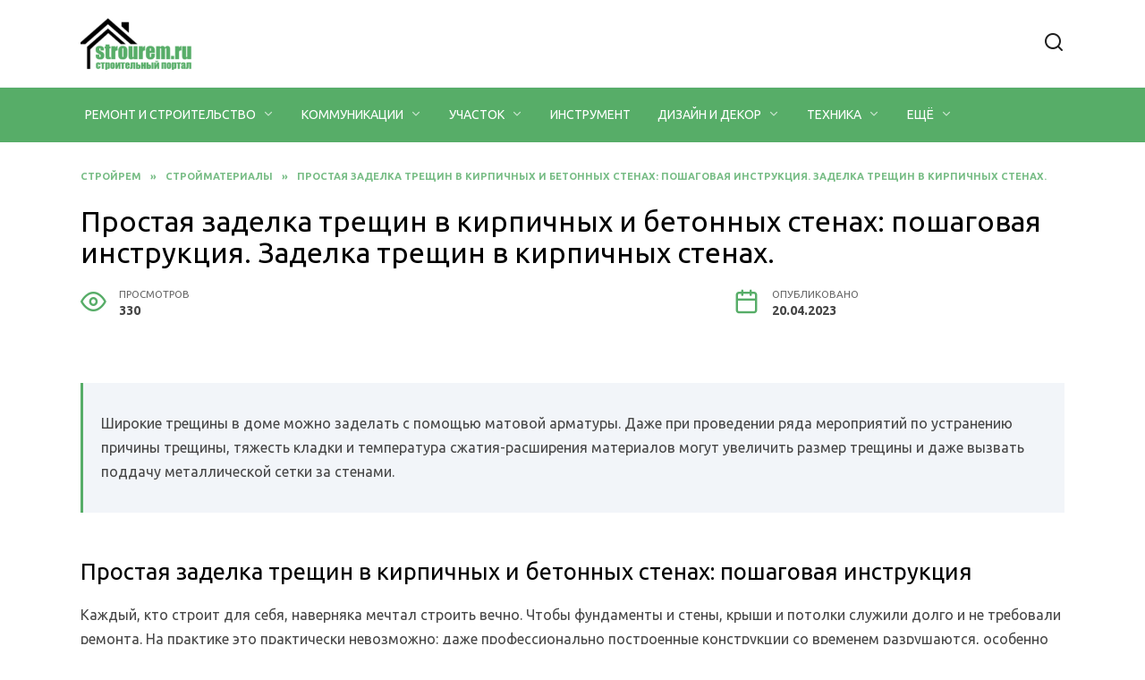

--- FILE ---
content_type: text/html; charset=UTF-8
request_url: https://strourem.ru/strojmaterialy/prostaya-zadelka-treshhin-v-kirpichnyh-i-betonnyh-stenah-poshagovaya-instrukcziya-zadelka-treshhin-v-kirpichnyh-stenah.html
body_size: 36567
content:
<!doctype html>
<html lang="ru-RU" prefix="og: https://ogp.me/ns#">
<head>
	<meta charset="UTF-8">
	<meta name="viewport" content="width=device-width, initial-scale=1">

	
<!-- Поисковая оптимизация от Rank Math Pro - https://s.rankmath.com/home -->
<title>Заделка трещин в кирпичных стенах. Советы и рекомендации, как грамотно заделать трещину в кирпичной стене дома снаружи и внутри</title>
<meta name="description" content="Как правильно заделать трещину в стене кирпичного дома Заделка трещин в кирпичных стенах Почему на здании появляются трещины Грунтование Виды и причины трещин в стенах"/>
<meta name="robots" content="follow, index, max-snippet:-1, max-video-preview:-1, max-image-preview:large"/>
<link rel="canonical" href="https://strourem.ru/strojmaterialy/prostaya-zadelka-treshhin-v-kirpichnyh-i-betonnyh-stenah-poshagovaya-instrukcziya-zadelka-treshhin-v-kirpichnyh-stenah.html" />
<meta property="og:locale" content="ru_RU" />
<meta property="og:type" content="article" />
<meta property="og:title" content="Заделка трещин в кирпичных стенах. Советы и рекомендации, как грамотно заделать трещину в кирпичной стене дома снаружи и внутри" />
<meta property="og:description" content="Как правильно заделать трещину в стене кирпичного дома Заделка трещин в кирпичных стенах Почему на здании появляются трещины Грунтование Виды и причины трещин в стенах" />
<meta property="og:url" content="https://strourem.ru/strojmaterialy/prostaya-zadelka-treshhin-v-kirpichnyh-i-betonnyh-stenah-poshagovaya-instrukcziya-zadelka-treshhin-v-kirpichnyh-stenah.html" />
<meta property="og:site_name" content="strourem.ru" />
<meta property="article:section" content="Стройматериалы" />
<meta property="og:image" content="https://strourem.ru/wp-content/uploads/2023/04/kak-pravilno-zadelat-72fcf.webp" />
<meta property="og:image:secure_url" content="https://strourem.ru/wp-content/uploads/2023/04/kak-pravilno-zadelat-72fcf.webp" />
<meta property="og:image:width" content="600" />
<meta property="og:image:height" content="338" />
<meta property="og:image:alt" content="Простая заделка трещин в кирпичных и бетонных стенах: пошаговая инструкция. Заделка трещин в кирпичных стенах." />
<meta property="og:image:type" content="image/webp" />
<meta property="article:published_time" content="2023-04-20T21:43:52+03:00" />
<meta name="twitter:card" content="summary_large_image" />
<meta name="twitter:title" content="Заделка трещин в кирпичных стенах. Советы и рекомендации, как грамотно заделать трещину в кирпичной стене дома снаружи и внутри" />
<meta name="twitter:description" content="Как правильно заделать трещину в стене кирпичного дома Заделка трещин в кирпичных стенах Почему на здании появляются трещины Грунтование Виды и причины трещин в стенах" />
<meta name="twitter:image" content="https://strourem.ru/wp-content/uploads/2023/04/kak-pravilno-zadelat-72fcf.webp" />
<meta name="twitter:label1" content="Автор" />
<meta name="twitter:data1" content="Strourem" />
<meta name="twitter:label2" content="Время чтения" />
<meta name="twitter:data2" content="Меньше минуты" />
<script type="application/ld+json" class="rank-math-schema-pro">{"@context":"https://schema.org","@graph":[{"@type":["Person","Organization"],"@id":"https://strourem.ru/#person","name":"Strourem","logo":{"@type":"ImageObject","@id":"https://strourem.ru/#logo","url":"https://strourem.ru/wp-content/uploads/2023/02/favicon.jpg","contentUrl":"https://strourem.ru/wp-content/uploads/2023/02/favicon.jpg","caption":"strourem.ru","inLanguage":"ru-RU","width":"512","height":"512"},"image":{"@type":"ImageObject","@id":"https://strourem.ru/#logo","url":"https://strourem.ru/wp-content/uploads/2023/02/favicon.jpg","contentUrl":"https://strourem.ru/wp-content/uploads/2023/02/favicon.jpg","caption":"strourem.ru","inLanguage":"ru-RU","width":"512","height":"512"}},{"@type":"WebSite","@id":"https://strourem.ru/#website","url":"https://strourem.ru","name":"strourem.ru","publisher":{"@id":"https://strourem.ru/#person"},"inLanguage":"ru-RU"},{"@type":"ImageObject","@id":"https://strourem.ru/wp-content/uploads/2023/04/kak-pravilno-zadelat-72fcf.webp","url":"https://strourem.ru/wp-content/uploads/2023/04/kak-pravilno-zadelat-72fcf.webp","width":"600","height":"338","inLanguage":"ru-RU"},{"@type":"WebPage","@id":"https://strourem.ru/strojmaterialy/prostaya-zadelka-treshhin-v-kirpichnyh-i-betonnyh-stenah-poshagovaya-instrukcziya-zadelka-treshhin-v-kirpichnyh-stenah.html#webpage","url":"https://strourem.ru/strojmaterialy/prostaya-zadelka-treshhin-v-kirpichnyh-i-betonnyh-stenah-poshagovaya-instrukcziya-zadelka-treshhin-v-kirpichnyh-stenah.html","name":"\u0417\u0430\u0434\u0435\u043b\u043a\u0430 \u0442\u0440\u0435\u0449\u0438\u043d \u0432 \u043a\u0438\u0440\u043f\u0438\u0447\u043d\u044b\u0445 \u0441\u0442\u0435\u043d\u0430\u0445. \u0421\u043e\u0432\u0435\u0442\u044b \u0438 \u0440\u0435\u043a\u043e\u043c\u0435\u043d\u0434\u0430\u0446\u0438\u0438, \u043a\u0430\u043a \u0433\u0440\u0430\u043c\u043e\u0442\u043d\u043e \u0437\u0430\u0434\u0435\u043b\u0430\u0442\u044c \u0442\u0440\u0435\u0449\u0438\u043d\u0443 \u0432 \u043a\u0438\u0440\u043f\u0438\u0447\u043d\u043e\u0439 \u0441\u0442\u0435\u043d\u0435 \u0434\u043e\u043c\u0430 \u0441\u043d\u0430\u0440\u0443\u0436\u0438 \u0438 \u0432\u043d\u0443\u0442\u0440\u0438","datePublished":"2023-04-20T21:43:52+03:00","dateModified":"2023-04-20T21:43:52+03:00","isPartOf":{"@id":"https://strourem.ru/#website"},"primaryImageOfPage":{"@id":"https://strourem.ru/wp-content/uploads/2023/04/kak-pravilno-zadelat-72fcf.webp"},"inLanguage":"ru-RU"},{"@type":"Person","@id":"https://strourem.ru/strojmaterialy/prostaya-zadelka-treshhin-v-kirpichnyh-i-betonnyh-stenah-poshagovaya-instrukcziya-zadelka-treshhin-v-kirpichnyh-stenah.html#author","name":"Strourem","image":{"@type":"ImageObject","@id":"https://secure.gravatar.com/avatar/ecb33bcd777ec205078b28d7657649d66b7fcbab703c086be5fbd53781a92366?s=96&amp;d=mm&amp;r=g","url":"https://secure.gravatar.com/avatar/ecb33bcd777ec205078b28d7657649d66b7fcbab703c086be5fbd53781a92366?s=96&amp;d=mm&amp;r=g","caption":"Strourem","inLanguage":"ru-RU"},"sameAs":["https://strourem.ru"]},{"@type":"BlogPosting","headline":"\u0417\u0430\u0434\u0435\u043b\u043a\u0430 \u0442\u0440\u0435\u0449\u0438\u043d \u0432 \u043a\u0438\u0440\u043f\u0438\u0447\u043d\u044b\u0445 \u0441\u0442\u0435\u043d\u0430\u0445. \u0421\u043e\u0432\u0435\u0442\u044b \u0438 \u0440\u0435\u043a\u043e\u043c\u0435\u043d\u0434\u0430\u0446\u0438\u0438, \u043a\u0430\u043a \u0433\u0440\u0430\u043c\u043e\u0442\u043d\u043e \u0437\u0430\u0434\u0435\u043b\u0430\u0442\u044c \u0442\u0440\u0435\u0449\u0438\u043d\u0443 \u0432 \u043a\u0438\u0440\u043f\u0438\u0447\u043d\u043e\u0439 \u0441\u0442\u0435\u043d\u0435","datePublished":"2023-04-20T21:43:52+03:00","dateModified":"2023-04-20T21:43:52+03:00","articleSection":"\u0421\u0442\u0440\u043e\u0439\u043c\u0430\u0442\u0435\u0440\u0438\u0430\u043b\u044b","author":{"@id":"https://strourem.ru/strojmaterialy/prostaya-zadelka-treshhin-v-kirpichnyh-i-betonnyh-stenah-poshagovaya-instrukcziya-zadelka-treshhin-v-kirpichnyh-stenah.html#author","name":"Strourem"},"publisher":{"@id":"https://strourem.ru/#person"},"description":"\u041a\u0430\u043a \u043f\u0440\u0430\u0432\u0438\u043b\u044c\u043d\u043e \u0437\u0430\u0434\u0435\u043b\u0430\u0442\u044c \u0442\u0440\u0435\u0449\u0438\u043d\u0443 \u0432 \u0441\u0442\u0435\u043d\u0435 \u043a\u0438\u0440\u043f\u0438\u0447\u043d\u043e\u0433\u043e \u0434\u043e\u043c\u0430 \u0417\u0430\u0434\u0435\u043b\u043a\u0430 \u0442\u0440\u0435\u0449\u0438\u043d \u0432 \u043a\u0438\u0440\u043f\u0438\u0447\u043d\u044b\u0445 \u0441\u0442\u0435\u043d\u0430\u0445 \u041f\u043e\u0447\u0435\u043c\u0443 \u043d\u0430 \u0437\u0434\u0430\u043d\u0438\u0438 \u043f\u043e\u044f\u0432\u043b\u044f\u044e\u0442\u0441\u044f \u0442\u0440\u0435\u0449\u0438\u043d\u044b \u0413\u0440\u0443\u043d\u0442\u043e\u0432\u0430\u043d\u0438\u0435 \u0412\u0438\u0434\u044b \u0438 \u043f\u0440\u0438\u0447\u0438\u043d\u044b \u0442\u0440\u0435\u0449\u0438\u043d \u0432 \u0441\u0442\u0435\u043d\u0430\u0445","name":"\u0417\u0430\u0434\u0435\u043b\u043a\u0430 \u0442\u0440\u0435\u0449\u0438\u043d \u0432 \u043a\u0438\u0440\u043f\u0438\u0447\u043d\u044b\u0445 \u0441\u0442\u0435\u043d\u0430\u0445. \u0421\u043e\u0432\u0435\u0442\u044b \u0438 \u0440\u0435\u043a\u043e\u043c\u0435\u043d\u0434\u0430\u0446\u0438\u0438, \u043a\u0430\u043a \u0433\u0440\u0430\u043c\u043e\u0442\u043d\u043e \u0437\u0430\u0434\u0435\u043b\u0430\u0442\u044c \u0442\u0440\u0435\u0449\u0438\u043d\u0443 \u0432 \u043a\u0438\u0440\u043f\u0438\u0447\u043d\u043e\u0439 \u0441\u0442\u0435\u043d\u0435","@id":"https://strourem.ru/strojmaterialy/prostaya-zadelka-treshhin-v-kirpichnyh-i-betonnyh-stenah-poshagovaya-instrukcziya-zadelka-treshhin-v-kirpichnyh-stenah.html#richSnippet","isPartOf":{"@id":"https://strourem.ru/strojmaterialy/prostaya-zadelka-treshhin-v-kirpichnyh-i-betonnyh-stenah-poshagovaya-instrukcziya-zadelka-treshhin-v-kirpichnyh-stenah.html#webpage"},"image":{"@id":"https://strourem.ru/wp-content/uploads/2023/04/kak-pravilno-zadelat-72fcf.webp"},"inLanguage":"ru-RU","mainEntityOfPage":{"@id":"https://strourem.ru/strojmaterialy/prostaya-zadelka-treshhin-v-kirpichnyh-i-betonnyh-stenah-poshagovaya-instrukcziya-zadelka-treshhin-v-kirpichnyh-stenah.html#webpage"}}]}</script>
<!-- /Rank Math WordPress SEO плагин -->

<link rel='dns-prefetch' href='//fonts.googleapis.com' />
<link rel="alternate" type="application/rss+xml" title="strourem.ru &raquo; Лента комментариев к &laquo;Простая заделка трещин в кирпичных и бетонных стенах: пошаговая инструкция. Заделка трещин в кирпичных стенах.&raquo;" href="https://strourem.ru/strojmaterialy/prostaya-zadelka-treshhin-v-kirpichnyh-i-betonnyh-stenah-poshagovaya-instrukcziya-zadelka-treshhin-v-kirpichnyh-stenah.html/feed" />
<link rel="alternate" title="oEmbed (JSON)" type="application/json+oembed" href="https://strourem.ru/wp-json/oembed/1.0/embed?url=https%3A%2F%2Fstrourem.ru%2Fstrojmaterialy%2Fprostaya-zadelka-treshhin-v-kirpichnyh-i-betonnyh-stenah-poshagovaya-instrukcziya-zadelka-treshhin-v-kirpichnyh-stenah.html" />
<link rel="alternate" title="oEmbed (XML)" type="text/xml+oembed" href="https://strourem.ru/wp-json/oembed/1.0/embed?url=https%3A%2F%2Fstrourem.ru%2Fstrojmaterialy%2Fprostaya-zadelka-treshhin-v-kirpichnyh-i-betonnyh-stenah-poshagovaya-instrukcziya-zadelka-treshhin-v-kirpichnyh-stenah.html&#038;format=xml" />
<style id='wp-img-auto-sizes-contain-inline-css' type='text/css'>
img:is([sizes=auto i],[sizes^="auto," i]){contain-intrinsic-size:3000px 1500px}
/*# sourceURL=wp-img-auto-sizes-contain-inline-css */
</style>
<style id='wp-emoji-styles-inline-css' type='text/css'>

	img.wp-smiley, img.emoji {
		display: inline !important;
		border: none !important;
		box-shadow: none !important;
		height: 1em !important;
		width: 1em !important;
		margin: 0 0.07em !important;
		vertical-align: -0.1em !important;
		background: none !important;
		padding: 0 !important;
	}
/*# sourceURL=wp-emoji-styles-inline-css */
</style>
<style id='wp-block-library-inline-css' type='text/css'>
:root{--wp-block-synced-color:#7a00df;--wp-block-synced-color--rgb:122,0,223;--wp-bound-block-color:var(--wp-block-synced-color);--wp-editor-canvas-background:#ddd;--wp-admin-theme-color:#007cba;--wp-admin-theme-color--rgb:0,124,186;--wp-admin-theme-color-darker-10:#006ba1;--wp-admin-theme-color-darker-10--rgb:0,107,160.5;--wp-admin-theme-color-darker-20:#005a87;--wp-admin-theme-color-darker-20--rgb:0,90,135;--wp-admin-border-width-focus:2px}@media (min-resolution:192dpi){:root{--wp-admin-border-width-focus:1.5px}}.wp-element-button{cursor:pointer}:root .has-very-light-gray-background-color{background-color:#eee}:root .has-very-dark-gray-background-color{background-color:#313131}:root .has-very-light-gray-color{color:#eee}:root .has-very-dark-gray-color{color:#313131}:root .has-vivid-green-cyan-to-vivid-cyan-blue-gradient-background{background:linear-gradient(135deg,#00d084,#0693e3)}:root .has-purple-crush-gradient-background{background:linear-gradient(135deg,#34e2e4,#4721fb 50%,#ab1dfe)}:root .has-hazy-dawn-gradient-background{background:linear-gradient(135deg,#faaca8,#dad0ec)}:root .has-subdued-olive-gradient-background{background:linear-gradient(135deg,#fafae1,#67a671)}:root .has-atomic-cream-gradient-background{background:linear-gradient(135deg,#fdd79a,#004a59)}:root .has-nightshade-gradient-background{background:linear-gradient(135deg,#330968,#31cdcf)}:root .has-midnight-gradient-background{background:linear-gradient(135deg,#020381,#2874fc)}:root{--wp--preset--font-size--normal:16px;--wp--preset--font-size--huge:42px}.has-regular-font-size{font-size:1em}.has-larger-font-size{font-size:2.625em}.has-normal-font-size{font-size:var(--wp--preset--font-size--normal)}.has-huge-font-size{font-size:var(--wp--preset--font-size--huge)}.has-text-align-center{text-align:center}.has-text-align-left{text-align:left}.has-text-align-right{text-align:right}.has-fit-text{white-space:nowrap!important}#end-resizable-editor-section{display:none}.aligncenter{clear:both}.items-justified-left{justify-content:flex-start}.items-justified-center{justify-content:center}.items-justified-right{justify-content:flex-end}.items-justified-space-between{justify-content:space-between}.screen-reader-text{border:0;clip-path:inset(50%);height:1px;margin:-1px;overflow:hidden;padding:0;position:absolute;width:1px;word-wrap:normal!important}.screen-reader-text:focus{background-color:#ddd;clip-path:none;color:#444;display:block;font-size:1em;height:auto;left:5px;line-height:normal;padding:15px 23px 14px;text-decoration:none;top:5px;width:auto;z-index:100000}html :where(.has-border-color){border-style:solid}html :where([style*=border-top-color]){border-top-style:solid}html :where([style*=border-right-color]){border-right-style:solid}html :where([style*=border-bottom-color]){border-bottom-style:solid}html :where([style*=border-left-color]){border-left-style:solid}html :where([style*=border-width]){border-style:solid}html :where([style*=border-top-width]){border-top-style:solid}html :where([style*=border-right-width]){border-right-style:solid}html :where([style*=border-bottom-width]){border-bottom-style:solid}html :where([style*=border-left-width]){border-left-style:solid}html :where(img[class*=wp-image-]){height:auto;max-width:100%}:where(figure){margin:0 0 1em}html :where(.is-position-sticky){--wp-admin--admin-bar--position-offset:var(--wp-admin--admin-bar--height,0px)}@media screen and (max-width:600px){html :where(.is-position-sticky){--wp-admin--admin-bar--position-offset:0px}}

/*# sourceURL=wp-block-library-inline-css */
</style><style id='global-styles-inline-css' type='text/css'>
:root{--wp--preset--aspect-ratio--square: 1;--wp--preset--aspect-ratio--4-3: 4/3;--wp--preset--aspect-ratio--3-4: 3/4;--wp--preset--aspect-ratio--3-2: 3/2;--wp--preset--aspect-ratio--2-3: 2/3;--wp--preset--aspect-ratio--16-9: 16/9;--wp--preset--aspect-ratio--9-16: 9/16;--wp--preset--color--black: #000000;--wp--preset--color--cyan-bluish-gray: #abb8c3;--wp--preset--color--white: #ffffff;--wp--preset--color--pale-pink: #f78da7;--wp--preset--color--vivid-red: #cf2e2e;--wp--preset--color--luminous-vivid-orange: #ff6900;--wp--preset--color--luminous-vivid-amber: #fcb900;--wp--preset--color--light-green-cyan: #7bdcb5;--wp--preset--color--vivid-green-cyan: #00d084;--wp--preset--color--pale-cyan-blue: #8ed1fc;--wp--preset--color--vivid-cyan-blue: #0693e3;--wp--preset--color--vivid-purple: #9b51e0;--wp--preset--gradient--vivid-cyan-blue-to-vivid-purple: linear-gradient(135deg,rgb(6,147,227) 0%,rgb(155,81,224) 100%);--wp--preset--gradient--light-green-cyan-to-vivid-green-cyan: linear-gradient(135deg,rgb(122,220,180) 0%,rgb(0,208,130) 100%);--wp--preset--gradient--luminous-vivid-amber-to-luminous-vivid-orange: linear-gradient(135deg,rgb(252,185,0) 0%,rgb(255,105,0) 100%);--wp--preset--gradient--luminous-vivid-orange-to-vivid-red: linear-gradient(135deg,rgb(255,105,0) 0%,rgb(207,46,46) 100%);--wp--preset--gradient--very-light-gray-to-cyan-bluish-gray: linear-gradient(135deg,rgb(238,238,238) 0%,rgb(169,184,195) 100%);--wp--preset--gradient--cool-to-warm-spectrum: linear-gradient(135deg,rgb(74,234,220) 0%,rgb(151,120,209) 20%,rgb(207,42,186) 40%,rgb(238,44,130) 60%,rgb(251,105,98) 80%,rgb(254,248,76) 100%);--wp--preset--gradient--blush-light-purple: linear-gradient(135deg,rgb(255,206,236) 0%,rgb(152,150,240) 100%);--wp--preset--gradient--blush-bordeaux: linear-gradient(135deg,rgb(254,205,165) 0%,rgb(254,45,45) 50%,rgb(107,0,62) 100%);--wp--preset--gradient--luminous-dusk: linear-gradient(135deg,rgb(255,203,112) 0%,rgb(199,81,192) 50%,rgb(65,88,208) 100%);--wp--preset--gradient--pale-ocean: linear-gradient(135deg,rgb(255,245,203) 0%,rgb(182,227,212) 50%,rgb(51,167,181) 100%);--wp--preset--gradient--electric-grass: linear-gradient(135deg,rgb(202,248,128) 0%,rgb(113,206,126) 100%);--wp--preset--gradient--midnight: linear-gradient(135deg,rgb(2,3,129) 0%,rgb(40,116,252) 100%);--wp--preset--font-size--small: 19.5px;--wp--preset--font-size--medium: 20px;--wp--preset--font-size--large: 36.5px;--wp--preset--font-size--x-large: 42px;--wp--preset--font-size--normal: 22px;--wp--preset--font-size--huge: 49.5px;--wp--preset--spacing--20: 0.44rem;--wp--preset--spacing--30: 0.67rem;--wp--preset--spacing--40: 1rem;--wp--preset--spacing--50: 1.5rem;--wp--preset--spacing--60: 2.25rem;--wp--preset--spacing--70: 3.38rem;--wp--preset--spacing--80: 5.06rem;--wp--preset--shadow--natural: 6px 6px 9px rgba(0, 0, 0, 0.2);--wp--preset--shadow--deep: 12px 12px 50px rgba(0, 0, 0, 0.4);--wp--preset--shadow--sharp: 6px 6px 0px rgba(0, 0, 0, 0.2);--wp--preset--shadow--outlined: 6px 6px 0px -3px rgb(255, 255, 255), 6px 6px rgb(0, 0, 0);--wp--preset--shadow--crisp: 6px 6px 0px rgb(0, 0, 0);}:where(.is-layout-flex){gap: 0.5em;}:where(.is-layout-grid){gap: 0.5em;}body .is-layout-flex{display: flex;}.is-layout-flex{flex-wrap: wrap;align-items: center;}.is-layout-flex > :is(*, div){margin: 0;}body .is-layout-grid{display: grid;}.is-layout-grid > :is(*, div){margin: 0;}:where(.wp-block-columns.is-layout-flex){gap: 2em;}:where(.wp-block-columns.is-layout-grid){gap: 2em;}:where(.wp-block-post-template.is-layout-flex){gap: 1.25em;}:where(.wp-block-post-template.is-layout-grid){gap: 1.25em;}.has-black-color{color: var(--wp--preset--color--black) !important;}.has-cyan-bluish-gray-color{color: var(--wp--preset--color--cyan-bluish-gray) !important;}.has-white-color{color: var(--wp--preset--color--white) !important;}.has-pale-pink-color{color: var(--wp--preset--color--pale-pink) !important;}.has-vivid-red-color{color: var(--wp--preset--color--vivid-red) !important;}.has-luminous-vivid-orange-color{color: var(--wp--preset--color--luminous-vivid-orange) !important;}.has-luminous-vivid-amber-color{color: var(--wp--preset--color--luminous-vivid-amber) !important;}.has-light-green-cyan-color{color: var(--wp--preset--color--light-green-cyan) !important;}.has-vivid-green-cyan-color{color: var(--wp--preset--color--vivid-green-cyan) !important;}.has-pale-cyan-blue-color{color: var(--wp--preset--color--pale-cyan-blue) !important;}.has-vivid-cyan-blue-color{color: var(--wp--preset--color--vivid-cyan-blue) !important;}.has-vivid-purple-color{color: var(--wp--preset--color--vivid-purple) !important;}.has-black-background-color{background-color: var(--wp--preset--color--black) !important;}.has-cyan-bluish-gray-background-color{background-color: var(--wp--preset--color--cyan-bluish-gray) !important;}.has-white-background-color{background-color: var(--wp--preset--color--white) !important;}.has-pale-pink-background-color{background-color: var(--wp--preset--color--pale-pink) !important;}.has-vivid-red-background-color{background-color: var(--wp--preset--color--vivid-red) !important;}.has-luminous-vivid-orange-background-color{background-color: var(--wp--preset--color--luminous-vivid-orange) !important;}.has-luminous-vivid-amber-background-color{background-color: var(--wp--preset--color--luminous-vivid-amber) !important;}.has-light-green-cyan-background-color{background-color: var(--wp--preset--color--light-green-cyan) !important;}.has-vivid-green-cyan-background-color{background-color: var(--wp--preset--color--vivid-green-cyan) !important;}.has-pale-cyan-blue-background-color{background-color: var(--wp--preset--color--pale-cyan-blue) !important;}.has-vivid-cyan-blue-background-color{background-color: var(--wp--preset--color--vivid-cyan-blue) !important;}.has-vivid-purple-background-color{background-color: var(--wp--preset--color--vivid-purple) !important;}.has-black-border-color{border-color: var(--wp--preset--color--black) !important;}.has-cyan-bluish-gray-border-color{border-color: var(--wp--preset--color--cyan-bluish-gray) !important;}.has-white-border-color{border-color: var(--wp--preset--color--white) !important;}.has-pale-pink-border-color{border-color: var(--wp--preset--color--pale-pink) !important;}.has-vivid-red-border-color{border-color: var(--wp--preset--color--vivid-red) !important;}.has-luminous-vivid-orange-border-color{border-color: var(--wp--preset--color--luminous-vivid-orange) !important;}.has-luminous-vivid-amber-border-color{border-color: var(--wp--preset--color--luminous-vivid-amber) !important;}.has-light-green-cyan-border-color{border-color: var(--wp--preset--color--light-green-cyan) !important;}.has-vivid-green-cyan-border-color{border-color: var(--wp--preset--color--vivid-green-cyan) !important;}.has-pale-cyan-blue-border-color{border-color: var(--wp--preset--color--pale-cyan-blue) !important;}.has-vivid-cyan-blue-border-color{border-color: var(--wp--preset--color--vivid-cyan-blue) !important;}.has-vivid-purple-border-color{border-color: var(--wp--preset--color--vivid-purple) !important;}.has-vivid-cyan-blue-to-vivid-purple-gradient-background{background: var(--wp--preset--gradient--vivid-cyan-blue-to-vivid-purple) !important;}.has-light-green-cyan-to-vivid-green-cyan-gradient-background{background: var(--wp--preset--gradient--light-green-cyan-to-vivid-green-cyan) !important;}.has-luminous-vivid-amber-to-luminous-vivid-orange-gradient-background{background: var(--wp--preset--gradient--luminous-vivid-amber-to-luminous-vivid-orange) !important;}.has-luminous-vivid-orange-to-vivid-red-gradient-background{background: var(--wp--preset--gradient--luminous-vivid-orange-to-vivid-red) !important;}.has-very-light-gray-to-cyan-bluish-gray-gradient-background{background: var(--wp--preset--gradient--very-light-gray-to-cyan-bluish-gray) !important;}.has-cool-to-warm-spectrum-gradient-background{background: var(--wp--preset--gradient--cool-to-warm-spectrum) !important;}.has-blush-light-purple-gradient-background{background: var(--wp--preset--gradient--blush-light-purple) !important;}.has-blush-bordeaux-gradient-background{background: var(--wp--preset--gradient--blush-bordeaux) !important;}.has-luminous-dusk-gradient-background{background: var(--wp--preset--gradient--luminous-dusk) !important;}.has-pale-ocean-gradient-background{background: var(--wp--preset--gradient--pale-ocean) !important;}.has-electric-grass-gradient-background{background: var(--wp--preset--gradient--electric-grass) !important;}.has-midnight-gradient-background{background: var(--wp--preset--gradient--midnight) !important;}.has-small-font-size{font-size: var(--wp--preset--font-size--small) !important;}.has-medium-font-size{font-size: var(--wp--preset--font-size--medium) !important;}.has-large-font-size{font-size: var(--wp--preset--font-size--large) !important;}.has-x-large-font-size{font-size: var(--wp--preset--font-size--x-large) !important;}
/*# sourceURL=global-styles-inline-css */
</style>

<style id='classic-theme-styles-inline-css' type='text/css'>
/*! This file is auto-generated */
.wp-block-button__link{color:#fff;background-color:#32373c;border-radius:9999px;box-shadow:none;text-decoration:none;padding:calc(.667em + 2px) calc(1.333em + 2px);font-size:1.125em}.wp-block-file__button{background:#32373c;color:#fff;text-decoration:none}
/*# sourceURL=/wp-includes/css/classic-themes.min.css */
</style>
<link rel='stylesheet' id='google-fonts-css' href='https://fonts.googleapis.com/css?family=Ubuntu%3A400%2C400i%2C700%7CMontserrat%3A400%2C400i%2C700&#038;subset=cyrillic&#038;display=swap&#038;ver=6.9'  media='all' />
<link rel='stylesheet' id='reboot-style-css' href='https://strourem.ru/wp-content/themes/reboot/assets/css/style.min.css?ver=1.4.7'  media='all' />
<link rel='stylesheet' id='reboot-style-child-css' href='https://strourem.ru/wp-content/themes/strourem/style.css?ver=6.9'  media='all' />
<link rel='stylesheet' id='custom-popupads-css-css' href='https://strourem.ru/wp-content/themes/strourem/assets/custom_popupads.css?ver=1.1'  media='all' />
<script type="text/javascript" src="https://strourem.ru/wp-includes/js/jquery/jquery.min.js?ver=3.7.1" id="jquery-core-js"></script>
<script type="text/javascript" src="https://strourem.ru/wp-includes/js/jquery/jquery-migrate.min.js?ver=3.4.1" id="jquery-migrate-js"></script>
<script type="text/javascript" src="https://strourem.ru/wp-content/themes/strourem/assets/custom_popupads.js?ver=1.1" id="custom-popupads-js-js"></script>
<link rel="https://api.w.org/" href="https://strourem.ru/wp-json/" /><link rel="alternate" title="JSON" type="application/json" href="https://strourem.ru/wp-json/wp/v2/posts/1309" /><link rel="EditURI" type="application/rsd+xml" title="RSD" href="https://strourem.ru/xmlrpc.php?rsd" />
<meta name="generator" content="WordPress 6.9" />
<link rel='shortlink' href='https://strourem.ru/?p=1309' />
<link rel="preload" href="https://strourem.ru/wp-content/themes/reboot/assets/fonts/wpshop-core.ttf" as="font" crossorigin><link rel="preload" href="https://strourem.ru/wp-content/uploads/2023/04/kak-pravilno-zadelat-72fcf.webp" as="image" crossorigin>
    <style>.scrolltop:before{color:#57ad68}body{color:#474747}::selection, .card-slider__category, .card-slider-container .swiper-pagination-bullet-active, .post-card--grid .post-card__thumbnail:before, .post-card:not(.post-card--small) .post-card__thumbnail a:before, .post-card:not(.post-card--small) .post-card__category,  .post-box--high .post-box__category span, .post-box--wide .post-box__category span, .page-separator, .pagination .nav-links .page-numbers:not(.dots):not(.current):before, .btn, .btn-primary:hover, .btn-primary:not(:disabled):not(.disabled).active, .btn-primary:not(:disabled):not(.disabled):active, .show>.btn-primary.dropdown-toggle, .comment-respond .form-submit input, .page-links__item{background-color:#57ad68}.entry-image--big .entry-image__body .post-card__category a, .home-text ul:not([class])>li:before, .page-content ul:not([class])>li:before, .taxonomy-description ul:not([class])>li:before, .widget-area .widget_categories ul.menu li a:before, .widget-area .widget_categories ul.menu li span:before, .widget-area .widget_categories>ul li a:before, .widget-area .widget_categories>ul li span:before, .widget-area .widget_nav_menu ul.menu li a:before, .widget-area .widget_nav_menu ul.menu li span:before, .widget-area .widget_nav_menu>ul li a:before, .widget-area .widget_nav_menu>ul li span:before, .page-links .page-numbers:not(.dots):not(.current):before, .page-links .post-page-numbers:not(.dots):not(.current):before, .pagination .nav-links .page-numbers:not(.dots):not(.current):before, .pagination .nav-links .post-page-numbers:not(.dots):not(.current):before, .entry-image--full .entry-image__body .post-card__category a, .entry-image--fullscreen .entry-image__body .post-card__category a, .entry-image--wide .entry-image__body .post-card__category a{background-color:#57ad68}.comment-respond input:focus, select:focus, textarea:focus, .post-card--grid.post-card--thumbnail-no, .post-card--standard:after, .post-card--related.post-card--thumbnail-no:hover, .spoiler-box, .btn-primary, .btn-primary:hover, .btn-primary:not(:disabled):not(.disabled).active, .btn-primary:not(:disabled):not(.disabled):active, .show>.btn-primary.dropdown-toggle, .inp:focus, .entry-tag:focus, .entry-tag:hover, .search-screen .search-form .search-field:focus, .entry-content ul:not([class])>li:before, .text-content ul:not([class])>li:before, .page-content ul:not([class])>li:before, .taxonomy-description ul:not([class])>li:before, .entry-content blockquote,
        .input:focus, input[type=color]:focus, input[type=date]:focus, input[type=datetime-local]:focus, input[type=datetime]:focus, input[type=email]:focus, input[type=month]:focus, input[type=number]:focus, input[type=password]:focus, input[type=range]:focus, input[type=search]:focus, input[type=tel]:focus, input[type=text]:focus, input[type=time]:focus, input[type=url]:focus, input[type=week]:focus, select:focus, textarea:focus{border-color:#57ad68 !important}.post-card--small .post-card__category, .post-card__author:before, .post-card__comments:before, .post-card__date:before, .post-card__like:before, .post-card__views:before, .entry-author:before, .entry-date:before, .entry-time:before, .entry-views:before, .entry-content ol:not([class])>li:before, .text-content ol:not([class])>li:before, .entry-content blockquote:before, .spoiler-box__title:after, .search-icon:hover:before, .search-form .search-submit:hover:before, .star-rating-item.hover,
        .comment-list .bypostauthor>.comment-body .comment-author:after,
        .breadcrumb a, .breadcrumb span,
        .search-screen .search-form .search-submit:before, 
        .star-rating--score-1:not(.hover) .star-rating-item:nth-child(1),
        .star-rating--score-2:not(.hover) .star-rating-item:nth-child(1), .star-rating--score-2:not(.hover) .star-rating-item:nth-child(2),
        .star-rating--score-3:not(.hover) .star-rating-item:nth-child(1), .star-rating--score-3:not(.hover) .star-rating-item:nth-child(2), .star-rating--score-3:not(.hover) .star-rating-item:nth-child(3),
        .star-rating--score-4:not(.hover) .star-rating-item:nth-child(1), .star-rating--score-4:not(.hover) .star-rating-item:nth-child(2), .star-rating--score-4:not(.hover) .star-rating-item:nth-child(3), .star-rating--score-4:not(.hover) .star-rating-item:nth-child(4),
        .star-rating--score-5:not(.hover) .star-rating-item:nth-child(1), .star-rating--score-5:not(.hover) .star-rating-item:nth-child(2), .star-rating--score-5:not(.hover) .star-rating-item:nth-child(3), .star-rating--score-5:not(.hover) .star-rating-item:nth-child(4), .star-rating--score-5:not(.hover) .star-rating-item:nth-child(5){color:#57ad68}.entry-content a:not(.wp-block-button__link), .entry-content a:not(.wp-block-button__link):visited, .spanlink, .comment-reply-link, .pseudo-link, .widget_calendar a, .widget_recent_comments a, .child-categories ul li a{color:#1d1d1d}.child-categories ul li a{border-color:#1d1d1d}a:hover, a:focus, a:active, .spanlink:hover, .entry-content a:not(.wp-block-button__link):hover, .entry-content a:not(.wp-block-button__link):focus, .entry-content a:not(.wp-block-button__link):active, .top-menu ul li>span:hover, .main-navigation ul li a:hover, .main-navigation ul li span:hover, .footer-navigation ul li a:hover, .footer-navigation ul li span:hover, .comment-reply-link:hover, .pseudo-link:hover, .child-categories ul li a:hover{color:#57ad68}.top-menu>ul>li>a:before, .top-menu>ul>li>span:before{background:#57ad68}.child-categories ul li a:hover, .post-box--no-thumb a:hover{border-color:#57ad68}.post-box--card:hover{box-shadow: inset 0 0 0 1px #57ad68}.post-box--card:hover{-webkit-box-shadow: inset 0 0 0 1px #57ad68}.site-header, .site-header a, .site-header .pseudo-link{color:#1d1d1d}.humburger span, .top-menu>ul>li>a:before, .top-menu>ul>li>span:before{background:#1d1d1d}.main-navigation, .footer-navigation, .footer-navigation .removed-link, .main-navigation .removed-link, .main-navigation ul li>a, .footer-navigation ul li>a{color:#ffffff}.main-navigation, .main-navigation ul li .sub-menu li, .main-navigation ul li.menu-item-has-children:before, .footer-navigation, .footer-navigation ul li .sub-menu li, .footer-navigation ul li.menu-item-has-children:before{background-color:#57ad68}.site-footer{background-color:#4c4c4c}body{font-family:"Ubuntu" ,"Helvetica Neue", Helvetica, Arial, sans-serif;}.site-title, .site-title a{font-family:"Ubuntu" ,"Helvetica Neue", Helvetica, Arial, sans-serif;}.site-description{font-family:"Ubuntu" ,"Helvetica Neue", Helvetica, Arial, sans-serif;}.main-navigation ul li a, .main-navigation ul li span, .footer-navigation ul li a, .footer-navigation ul li span{font-family:"Ubuntu" ,"Helvetica Neue", Helvetica, Arial, sans-serif;font-size:14px;text-transform:uppercase;}.h1, h1:not(.site-title){font-family:"Ubuntu" ,"Helvetica Neue", Helvetica, Arial, sans-serif;font-size:2em;}.h2, .related-posts__header, .section-block__title, h2{font-family:"Ubuntu" ,"Helvetica Neue", Helvetica, Arial, sans-serif;font-size:1.6em;}.h3, h3{font-size:1.4em;}.h4, h4{font-family:"Ubuntu" ,"Helvetica Neue", Helvetica, Arial, sans-serif;font-size:1.1em;}.h5, h5{font-family:"Ubuntu" ,"Helvetica Neue", Helvetica, Arial, sans-serif;font-size:.75em;}.h6, h6{font-family:"Ubuntu" ,"Helvetica Neue", Helvetica, Arial, sans-serif;}.site-logotype{max-width:200px}@media (max-width: 991px){.widget-area{display: block; margin: 0 auto}}</style>
<link rel="icon" href="https://strourem.ru/wp-content/uploads/2023/02/cropped-favicon-32x32.jpg" sizes="32x32" />
<link rel="icon" href="https://strourem.ru/wp-content/uploads/2023/02/cropped-favicon-192x192.jpg" sizes="192x192" />
<link rel="apple-touch-icon" href="https://strourem.ru/wp-content/uploads/2023/02/cropped-favicon-180x180.jpg" />
<meta name="msapplication-TileImage" content="https://strourem.ru/wp-content/uploads/2023/02/cropped-favicon-270x270.jpg" />
		<style type="text/css" id="wp-custom-css">
			.post-card__title, h1, h2, h3, h4 {
	font-weight: normal;
  color: #000;
}
.comment-reply-title, .comments-title, .h1, .h2, .h3, .h4, .h5, .h6, .related-posts__header, .section-block__title, h1, h2, h3, h4, h5, h6 {
    font-weight: normal;
    color: #000;
}
.main-navigation ul li a:hover {
	color: #fff;
}
.main-navigation ul li a, .main-navigation ul li span, .footer-navigation ul li a, .footer-navigation ul li span {
    font-weight: normal;
}
footer .site-branding {
    text-align: left;
    padding-left: 0;
    padding-right: 0;
    display: -webkit-box;
    display: -ms-flexbox;
    display: flex;
    -ms-flex-wrap: wrap;
    flex-wrap: wrap;
    -webkit-box-align: start;
    -ms-flex-align: center;
    align-items: flex-start;
    -webkit-box-pack: start;
    -ms-flex-pack: center;
    justify-content: left;
}		</style>
		    <meta name="yandex-verification" content="0f9ee0bf636bcd4b" />
<meta name="google-site-verification" content="CH6hl8FwgbVlcVlCBJwQZJyYwP68LN6pd_KymSbYXo4" /></head>

<body class="wp-singular post-template-default single single-post postid-1309 single-format-standard wp-embed-responsive wp-theme-reboot wp-child-theme-strourem sidebar-none">



<div id="page" class="site">
    <a class="skip-link screen-reader-text" href="#content">Перейти к содержанию</a>

    <div class="search-screen-overlay js-search-screen-overlay"></div>
    <div class="search-screen js-search-screen">
        
<form role="search" method="get" class="search-form" action="https://strourem.ru/">
    <label>
        <span class="screen-reader-text">Search for:</span>
        <input type="search" class="search-field" placeholder="Поиск…" value="" name="s">
    </label>
    <button type="submit" class="search-submit"></button>
</form>    </div>

    

<header id="masthead" class="site-header full" itemscope itemtype="http://schema.org/WPHeader">
    <div class="site-header-inner fixed">

        <div class="humburger js-humburger"><span></span><span></span><span></span></div>

        
<div class="site-branding">

    <div class="site-logotype"><a href="https://strourem.ru/"><img src="https://strourem.ru/wp-content/uploads/2023/02/logo.png" width="346" height="100" alt="strourem.ru"></a></div></div><!-- .site-branding -->                <div class="header-search">
                    <span class="search-icon js-search-icon"></span>
                </div>
            
    </div>
</header><!-- #masthead -->


    
    
    <nav id="site-navigation" class="main-navigation full" itemscope itemtype="http://schema.org/SiteNavigationElement">
        <div class="main-navigation-inner fixed">
            <div class="menu-katalog-container"><ul id="header_menu" class="menu"><li id="menu-item-2759" class="menu-item menu-item-type-taxonomy menu-item-object-category menu-item-has-children menu-item-2759"><a href="https://strourem.ru/remont-i-stroitelstvo">Ремонт и строительство</a>
<ul class="sub-menu">
	<li id="menu-item-590" class="menu-item menu-item-type-taxonomy menu-item-object-category menu-item-has-children menu-item-590"><a href="https://strourem.ru/stroitelstvo">Строительство</a>
	<ul class="sub-menu">
		<li id="menu-item-575" class="menu-item menu-item-type-taxonomy menu-item-object-category menu-item-575"><a href="https://strourem.ru/krysha-i-mansarda">Крыша и мансарда</a></li>
		<li id="menu-item-592" class="menu-item menu-item-type-taxonomy menu-item-object-category menu-item-592"><a href="https://strourem.ru/fasad">Фасад</a></li>
		<li id="menu-item-593" class="menu-item menu-item-type-taxonomy menu-item-object-category menu-item-593"><a href="https://strourem.ru/fundament">Фундамент</a></li>
		<li id="menu-item-591" class="menu-item menu-item-type-taxonomy menu-item-object-category current-post-ancestor current-menu-parent current-post-parent menu-item-591"><a href="https://strourem.ru/strojmaterialy">Стройматериалы</a></li>
		<li id="menu-item-2767" class="menu-item menu-item-type-taxonomy menu-item-object-category menu-item-2767"><a href="https://strourem.ru/banya">Баня</a></li>
	</ul>
</li>
	<li id="menu-item-586" class="menu-item menu-item-type-taxonomy menu-item-object-category menu-item-has-children menu-item-586"><a href="https://strourem.ru/remont">Ремонт</a>
	<ul class="sub-menu">
		<li id="menu-item-587" class="menu-item menu-item-type-taxonomy menu-item-object-category menu-item-587"><a href="https://strourem.ru/remont-pola">Ремонт пола</a></li>
		<li id="menu-item-589" class="menu-item menu-item-type-taxonomy menu-item-object-category menu-item-589"><a href="https://strourem.ru/steny">Стены</a></li>
		<li id="menu-item-584" class="menu-item menu-item-type-taxonomy menu-item-object-category menu-item-584"><a href="https://strourem.ru/potolok">Потолок</a></li>
		<li id="menu-item-570" class="menu-item menu-item-type-taxonomy menu-item-object-category menu-item-570"><a href="https://strourem.ru/dveri-i-okna">Двери и окна</a></li>
		<li id="menu-item-588" class="menu-item menu-item-type-taxonomy menu-item-object-category menu-item-588"><a href="https://strourem.ru/remont-vannoj">Сантехника</a></li>
		<li id="menu-item-2766" class="menu-item menu-item-type-taxonomy menu-item-object-category menu-item-2766"><a href="https://strourem.ru/balkon-i-lodzhiya">Балкон и лоджия</a></li>
		<li id="menu-item-2760" class="menu-item menu-item-type-taxonomy menu-item-object-category menu-item-2760"><a href="https://strourem.ru/vannaya">Ремонт ванной</a></li>
		<li id="menu-item-2762" class="menu-item menu-item-type-taxonomy menu-item-object-category menu-item-2762"><a href="https://strourem.ru/kuhnya">Ремонт кухни</a></li>
		<li id="menu-item-2764" class="menu-item menu-item-type-taxonomy menu-item-object-category menu-item-2764"><a href="https://strourem.ru/spalnya">Ремонт спальни</a></li>
		<li id="menu-item-2763" class="menu-item menu-item-type-taxonomy menu-item-object-category menu-item-2763"><a href="https://strourem.ru/remont-pomeshcheniy">Ремонт помещений</a></li>
		<li id="menu-item-2761" class="menu-item menu-item-type-taxonomy menu-item-object-category menu-item-2761"><a href="https://strourem.ru/otdelochnye-materialy">Отделочные материалы</a></li>
	</ul>
</li>
</ul>
</li>
<li id="menu-item-582" class="menu-item menu-item-type-taxonomy menu-item-object-category menu-item-has-children menu-item-582"><a href="https://strourem.ru/otoplenie">Коммуникации</a>
<ul class="sub-menu">
	<li id="menu-item-574" class="menu-item menu-item-type-taxonomy menu-item-object-category menu-item-574"><a href="https://strourem.ru/kanalizaciya">Канализация</a></li>
	<li id="menu-item-581" class="menu-item menu-item-type-taxonomy menu-item-object-category menu-item-581"><a href="https://strourem.ru/otoplenie-2">Отопление</a></li>
	<li id="menu-item-569" class="menu-item menu-item-type-taxonomy menu-item-object-category menu-item-569"><a href="https://strourem.ru/vodoprovod">Водопровод</a></li>
	<li id="menu-item-594" class="menu-item menu-item-type-taxonomy menu-item-object-category menu-item-594"><a href="https://strourem.ru/elektrichestvo">Электричество</a></li>
	<li id="menu-item-568" class="menu-item menu-item-type-taxonomy menu-item-object-category menu-item-568"><a href="https://strourem.ru/ventilyaciya">Вентиляция</a></li>
</ul>
</li>
<li id="menu-item-578" class="menu-item menu-item-type-taxonomy menu-item-object-category menu-item-has-children menu-item-578"><a href="https://strourem.ru/obustrojstvo-uchastka">Участок</a>
<ul class="sub-menu">
	<li id="menu-item-2777" class="menu-item menu-item-type-taxonomy menu-item-object-category menu-item-has-children menu-item-2777"><a href="https://strourem.ru/sad-i-ogorod">Сад и огород</a>
	<ul class="sub-menu">
		<li id="menu-item-2775" class="menu-item menu-item-type-taxonomy menu-item-object-category menu-item-2775"><a href="https://strourem.ru/ogorod">Огород</a></li>
		<li id="menu-item-2773" class="menu-item menu-item-type-taxonomy menu-item-object-category menu-item-2773"><a href="https://strourem.ru/bolezni-i-vrediteli">Болезни и вредители</a></li>
		<li id="menu-item-2774" class="menu-item menu-item-type-taxonomy menu-item-object-category menu-item-2774"><a href="https://strourem.ru/dereviya-kustarniki">Деревья и кустарники</a></li>
		<li id="menu-item-2779" class="menu-item menu-item-type-taxonomy menu-item-object-category menu-item-2779"><a href="https://strourem.ru/cveti">Цветы</a></li>
		<li id="menu-item-2776" class="menu-item menu-item-type-taxonomy menu-item-object-category menu-item-2776"><a href="https://strourem.ru/rozy">Розы</a></li>
		<li id="menu-item-2778" class="menu-item menu-item-type-taxonomy menu-item-object-category menu-item-2778"><a href="https://strourem.ru/udobreniya">Удобрения</a></li>
	</ul>
</li>
	<li id="menu-item-577" class="menu-item menu-item-type-taxonomy menu-item-object-category menu-item-577"><a href="https://strourem.ru/obustrojstvo">Обустройство</a></li>
	<li id="menu-item-579" class="menu-item menu-item-type-taxonomy menu-item-object-category menu-item-579"><a href="https://strourem.ru/ograzhdenie">Ограждение</a></li>
	<li id="menu-item-580" class="menu-item menu-item-type-taxonomy menu-item-object-category menu-item-580"><a href="https://strourem.ru/ozelenenie">Озеленение</a></li>
	<li id="menu-item-583" class="menu-item menu-item-type-taxonomy menu-item-object-category menu-item-583"><a href="https://strourem.ru/postrojki">Постройки</a></li>
	<li id="menu-item-2785" class="menu-item menu-item-type-taxonomy menu-item-object-category menu-item-2785"><a href="https://strourem.ru/hozyistvo">Домашнее хозяйство</a></li>
	<li id="menu-item-2786" class="menu-item menu-item-type-taxonomy menu-item-object-category menu-item-2786"><a href="https://strourem.ru/zhivotnovodstvo">Животноводство</a></li>
</ul>
</li>
<li id="menu-item-573" class="menu-item menu-item-type-taxonomy menu-item-object-category menu-item-573"><a href="https://strourem.ru/instrymentu">Инструмент</a></li>
<li id="menu-item-2772" class="menu-item menu-item-type-custom menu-item-object-custom menu-item-has-children menu-item-2772"><a href="#">Дизайн и декор</a>
<ul class="sub-menu">
	<li id="menu-item-2769" class="menu-item menu-item-type-taxonomy menu-item-object-category menu-item-2769"><a href="https://strourem.ru/disayn">Дизайн</a></li>
	<li id="menu-item-2768" class="menu-item menu-item-type-taxonomy menu-item-object-category menu-item-2768"><a href="https://strourem.ru/dekor">Декор</a></li>
	<li id="menu-item-2770" class="menu-item menu-item-type-taxonomy menu-item-object-category menu-item-2770"><a href="https://strourem.ru/landshaftnyj-dizajn">Ландшафтный дизайн</a></li>
	<li id="menu-item-2771" class="menu-item menu-item-type-taxonomy menu-item-object-category menu-item-2771"><a href="https://strourem.ru/mebel">Мебель</a></li>
</ul>
</li>
<li id="menu-item-2847" class="menu-item menu-item-type-custom menu-item-object-custom menu-item-has-children menu-item-2847"><a href="#">Техника</a>
<ul class="sub-menu">
	<li id="menu-item-2780" class="menu-item menu-item-type-taxonomy menu-item-object-category menu-item-2780"><a href="https://strourem.ru/bitovaja-tekhnika">Бытовая техника</a></li>
	<li id="menu-item-2781" class="menu-item menu-item-type-taxonomy menu-item-object-category menu-item-2781"><a href="https://strourem.ru/stiralnye-mashiny">Стиральные машины</a></li>
	<li id="menu-item-2783" class="menu-item menu-item-type-taxonomy menu-item-object-category menu-item-2783"><a href="https://strourem.ru/tekhnika-dlya-doma">Техника для дома</a></li>
</ul>
</li>
<li id="menu-item-572" class="menu-item menu-item-type-taxonomy menu-item-object-category menu-item-has-children menu-item-572"><a href="https://strourem.ru/eshhe">Ещё</a>
<ul class="sub-menu">
	<li id="menu-item-2787" class="menu-item menu-item-type-taxonomy menu-item-object-category menu-item-2787"><a href="https://strourem.ru/sovet-ingenera">Совет инженера</a></li>
	<li id="menu-item-576" class="menu-item menu-item-type-taxonomy menu-item-object-category menu-item-576"><a href="https://strourem.ru/master-klassy">Мастер классы</a></li>
	<li id="menu-item-585" class="menu-item menu-item-type-taxonomy menu-item-object-category menu-item-585"><a href="https://strourem.ru/prochee">Полезно знать</a></li>
	<li id="menu-item-2784" class="menu-item menu-item-type-taxonomy menu-item-object-category menu-item-2784"><a href="https://strourem.ru/dom-i-byt">Дом и быт</a></li>
</ul>
</li>
</ul></div>        </div>
    </nav><!-- #site-navigation -->

    

    <div class="mobile-menu-placeholder js-mobile-menu-placeholder"></div>
    
	
    <div id="content" class="site-content fixed">

        
        <div class="site-content-inner">
    
        
        <div id="primary" class="content-area" itemscope itemtype="http://schema.org/Article">
            <main id="main" class="site-main article-card">

                
<article id="post-1309" class="article-post post-1309 post type-post status-publish format-standard has-post-thumbnail  category-strojmaterialy">

    
        <div class="breadcrumb" itemscope itemtype="http://schema.org/BreadcrumbList"><span class="breadcrumb-item" itemprop="itemListElement" itemscope itemtype="http://schema.org/ListItem"><a href="https://strourem.ru/" itemprop="item"><span itemprop="name">СтройРем</span></a><meta itemprop="position" content="0"></span> <span class="breadcrumb-separator">»</span> <span class="breadcrumb-item" itemprop="itemListElement" itemscope itemtype="http://schema.org/ListItem"><a href="https://strourem.ru/strojmaterialy" itemprop="item"><span itemprop="name">Стройматериалы</span></a><meta itemprop="position" content="1"></span> <span class="breadcrumb-separator">»</span> <span class="breadcrumb-item breadcrumb_last" itemprop="itemListElement" itemscope itemtype="http://schema.org/ListItem"><span itemprop="name">Простая заделка трещин в кирпичных и бетонных стенах: пошаговая инструкция. Заделка трещин в кирпичных стенах.</span><meta itemprop="position" content="2"></span></div>
                                <h1 class="entry-title" itemprop="headline">Простая заделка трещин в кирпичных и бетонных стенах: пошаговая инструкция. Заделка трещин в кирпичных стенах.</h1>
                    
        
        
    
            <div class="entry-meta">
                                    <span class="entry-views"><span class="entry-label">Просмотров</span> <span class="js-views-count" data-post_id="1309">330</span></span>            <span class="entry-date"><span class="entry-label">Опубликовано</span> <time itemprop="datePublished" datetime="2023-04-20">20.04.2023</time></span>
                    </div>
    
    
    <div class="entry-content" itemprop="articleBody">
        <blockquote><p>Широкие трещины в доме можно заделать с помощью матовой арматуры. Даже при проведении ряда мероприятий по устранению причины трещины, тяжесть кладки и температура сжатия-расширения материалов могут увеличить размер трещины и даже вызвать поддачу металлической сетки за стенами.</p></blockquote>
<h2>Простая заделка трещин в кирпичных и бетонных стенах: пошаговая инструкция</h2>
<p>Каждый, кто строит для себя, наверняка мечтал строить вечно. Чтобы фундаменты и стены, крыши и потолки служили долго и не требовали ремонта. На практике это практически невозможно: даже профессионально построенные конструкции со временем разрушаются, особенно если они подвергаются большим нагрузкам. Однако эту компетентность можно продемонстрировать, если вы строите дом сами или вызываете профессионалов, которым доверяете. Но бывают и такие случаи, когда владелец здания понятия не имеет, кто его построил.</p>
<p>И тогда приходится что-то делать с плохими сметами и возможной недобросовестностью строителей. По статистике, немедленное разрушение и обветшание строения &#8212; редкое событие. Но трещины в стенах, фундаменте, потолке &#8212; в любом материале &#8212; могут превратить жизнь в ад даже в свежеотремонтированном и хорошо обставленном доме. Но это не так уж и плохо. Ремонт трещин в стенах &#8212; задача, не требующая привлечения специалистов. Если вы понимаете суть проблемы, вы можете устранить ее самостоятельно.</p>
<h2>Почему возникают трещины в стенах и какие они бывают?</h2>
<p>Возможно, вы задумывались, почему одни дома стоят десятилетиями без признаков трещин, а другие покрываются сетью трещин еще до окончания строительства? Конечно же, на это есть причины, и они могут быть совершенно разными по своей природе:</p>
<p><img decoding="async" src="/wp-content/uploads/01/15/kak-pravilno-zadelat-72FCF.webp" alt="простая заделка трещин в кирпичных и бетонных стенах: пошаговая инструкция. заделка трещин в кирпичных стенах. 2"></p>
<ol>
<li>Чрезмерная нагрузка на несущие конструкции стен. Проектирование зданий предполагает тщательные расчёт нагрузок, которые ложатся на стены, особенно если в здании несколько этажей и тяжёлая крыша. В случае перегрузки начинают появляться трещины. Так, в кирпичной кладке в результате повышенного давления начинается раскрашивание строительного раствора, после кирпичи ломаются по линиям наибольшей нагрузки. Некоторые материалы, например, ячеистые бетоны, вообще не рассчитаны для многоэтажного строительства и тяжёлых перекрытий.</li>
<li>Неоднородность структуры стен. Когда в стене размещено несколько оконных проёмов, это сказывается на распределении веса, опирающегося на стену. Слишком широкие окна без поддерживающего элемента могут привести к трещинам по бокам оконного проёма. В старину одним из способов распределения нагрузки были арочные проёмы окон. Да и окна делали значительно уже, чем сейчас. Проектируя большую плоскость остекления, предусматривайте несущие опоры, которые примут на себя вес, расположенный выше.</li>
<li>Усадка материалов. Если при строительстве дома не дать фундаменту как следует выстояться, а сразу начать возводить стены, это может привести к трещинам. Фундамент даст усадку, а она будет неравномерной. В геометрии дома появиться перекос, стены начнут трескаться.</li>
<li>Особенности грунтов. В регионах с большой разницей суточных и сезонных колебаний температуры перепады оказывают своё губительное воздействие на строения. Во-первых, от этого страдают сами стены. Сжимаясь и расширяясь от холода и жары, строительные элементы подвергаются ускоренному износу. Во-вторых, сами грунты, на которых стоит дом, вспучивает при резком охлаждении почвы и близком залегании грунтовых вод. Фундамент где-то проваливается, а где-то выпирает, и в свою очередь, передаёт деформацию на стены.</li>
<li>Обширные строительные работы и рельеф местности на участке строительства. Глубинные разработки — глубокие котлованы, траншеи, а тем более строительство метро ли шахтные выработки — приводят к смещению пластов земли. При наклонном рельефе почвенные массы склонны к медленному сползанию — именно поэтому в горных районах применяют террасирование и фундаменты особых конструкций. Если же этими правилами пренебречь, образование трещин неизбежно.</li>
<li>Перепланировка и достраивание сооружения. Если речь идёт о многоквартирном доме, то виновниками могут стать безответственные соседи, которые во имя дизайнерского ремонта разрушают не просто внтуриквартирные перегородки, а фрагменты несущих стен. Если такой «ремонт» был проведён на 1-ом этаже 16-этажного дома, появление трещин — лишь вопрос времени. В частном домостроении дома за годы обрастают пристройками, балконами, террасами и техническими помещениями. Всё это оказывает давление на грунт, фундамент, стены, в результате чего хозяева с удивлением обнаруживают трещины в местах примыкания более поздних конструкций. Трещины могут появляться на стыках с различными пристройками</li>
</ol>
<h2>Как заделать трещины в разных типах стен</h2>
<p>Разобравшись в причинах и типах трещин, вы, наконец, переходите к главному вопросу: что делать с неровными линиями на стене вашего дома? Существует множество способов ремонта трещин. Многое зависит от материала, в котором произошло повреждение. Не менее важно и назначение стены &#8212; наружная или внутренняя, несущая или просто перегородка. Вот наиболее распространенные ситуации, когда требуется качественная гидроизоляция.</p>
<h3>Заделка трещин в кирпичных стенах</h3>
<p>Кирпич &#8212; один из самых распространенных строительных материалов. И несмотря на широкое применение железобетонных конструкций при строительстве многоквартирных домов и в частном строительстве каркасных и газобетонных сооружений, кирпич по-прежнему хорошо знаком каждому, кто живет в России. Из него до сих пор возводятся ненесущие стены в высотных зданиях из моноблочного кирпича. Известен он и при строительстве на собственном участке.</p>
<p><img decoding="async" src="/wp-content/uploads/01/15/kak-pravilno-zadelat-D18B9.webp" alt="простая заделка трещин в кирпичных и бетонных стенах: пошаговая инструкция. заделка трещин в кирпичных стенах. 3"></p>
<p>Если вы обнаружили трещину в кирпичной кладке, не паникуйте, а проведите небольшое исследование:</p>
<table >
<tr >
<th >Ширина трещины</th>
<th >Тип</th>
<th >Возможный ремонт</th>
</tr>
</th>
<tbody >
<tr >
<td >До 5 мм</td>
<td >Малая</td>
<td >Допускается заделка шпатлёвкой</td>
</tr>
<tr >
<td >5 &#8212; 10 мм</td>
<td >Средняя</td>
<td >Заделка ЦПС с предварительной расшивкой</td>
</tr>
<tr >
<td >Более 10 мм</td>
<td >Крупная</td>
<td >Заделка ЦПС со щебнем, обязательно наличие армирования</td>
</tr>
</tbody>
</table>
<p>Затем зафиксируйте текущее состояние трещины с помощью гипсовых полосок со стороны улицы или бумажных полосок на внутренней стене и запишите число и месяц. Если вы видите, что трещина не растет, можно приступать к конопатке. Бумага порвана, маяк треснул или отошел от стены &#8212; ищите причину трещины. Посмотрите в направлении трещины &#8212; обычно вертикальная трещина &#8212; это слабое основание, которое тянется вверх, когда кажется, что одна часть дома отходит от другой. Если трещина распространяется по диагонали вдоль стены &#8212; фундамент крепкий, нарушен кладочный раствор.</p>
<blockquote>
<p>Важно. Гидроизоляцию трещины следует начинать только после того, как будут приняты меры по предотвращению ее дальнейшего роста и распространения. В противном случае проект гидроизоляции может провалиться.</p>
</blockquote>
<p>Небольшие поверхностные трещины можно заделать цементно-песчаным раствором. Раствор готовится в довольно жидком виде по сравнению с кладочным и штукатурным раствором. Это делается для того, чтобы ввести раствор непосредственно в трещину, так как ни один ручной инструмент не пройдет через трещину шириной 5 мм.</p>
<p><img decoding="async" src="/wp-content/uploads/01/15/kak-pravilno-zadelat-1BE9D.webp" alt="простая заделка трещин в кирпичных и бетонных стенах: пошаговая инструкция. заделка трещин в кирпичных стенах. 4"></p>
<p>Для введения раствора в трещину лучше всего использовать растворный шприц. Он часто входит в состав тюбиков герметика. Тюбик помещается в пистолет для заделки трещин, шток прижимается к дну, и герметик выходит из горлышка в форме колбаски. Подобные штемпельные пистолеты выпускаются также в виде снарядов. Ниже показан пример такого ручного пистолета:</p>
<h3>Заделка трещины в стене гаража своими силами</h3>
<p><img decoding="async" src="/wp-content/uploads/01/15/kak-pravilno-zadelat-741EC.webp" alt="простая заделка трещин в кирпичных и бетонных стенах: пошаговая инструкция. заделка трещин в кирпичных стенах. 5"></p>
<p>Однако если полость проникает очень глубоко в стену, раствор может перестать держаться. Тогда проводится целый комплекс мероприятий:</p>
<ol>
<li>Трещину очищают от пыли, застрявшего мусора, фрагментов старого засохшего раствора.</li>
<li>С двух сторон от неё сверлят отверстия под дюбеля для саморезов.</li>
<li>Смачивают щель водой, чтобы увеличить адгезию цемента с кирпичом и предотвратить растрескивание нанесённого слоя при высыхании.</li>
<li>Заполняют трещину раствором. Для глубокого проникновения можно найти плоскую щепу по ширине щели.</li>
<li>Сверху крепят армирующую сетку. Завинчивают саморезы во вставленные заранее дюбеля.</li>
<li>Поверх сетки выполняют штукатурные работы. Сетка будет препятствовать растрескиванию, если его сила незначительна.</li>
</ol>
<div style="clear:both; margin-top:0em; margin-bottom:1em;"><a href="https://strourem.ru/strojmaterialy/kak-vybrat-linoleum-dlya-kvartiry-vidy-linoleuma-dlya-pola.html" target="_blank" rel="dofollow" class="u8a557ebb4aa5e128cd7a56f7f02f5526"><!-- INLINE RELATED POSTS 1/3 //--><style> .u8a557ebb4aa5e128cd7a56f7f02f5526 { padding:0px; margin: 0; padding-top:1em!important; padding-bottom:1em!important; width:100%; display: block; font-weight:bold; background-color:#eaeaea; border:0!important; border-left:4px solid #27AE60!important; text-decoration:none; } .u8a557ebb4aa5e128cd7a56f7f02f5526:active, .u8a557ebb4aa5e128cd7a56f7f02f5526:hover { opacity: 1; transition: opacity 250ms; webkit-transition: opacity 250ms; text-decoration:none; } .u8a557ebb4aa5e128cd7a56f7f02f5526 { transition: background-color 250ms; webkit-transition: background-color 250ms; opacity: 1; transition: opacity 250ms; webkit-transition: opacity 250ms; } .u8a557ebb4aa5e128cd7a56f7f02f5526 .ctaText { font-weight:bold; color:#464646; text-decoration:none; font-size: 16px; } .u8a557ebb4aa5e128cd7a56f7f02f5526 .postTitle { color:#27AE60; text-decoration: underline!important; font-size: 16px; } .u8a557ebb4aa5e128cd7a56f7f02f5526:hover .postTitle { text-decoration: underline!important; } </style><div style="padding-left:1em; padding-right:1em;"><span class="ctaText">Это интересно:</span>&nbsp; <span class="postTitle">Как выбрать линолеум для квартиры. Виды линолеума для пола.</span></div></a></div><h2>Особенности</h2>
<p>Появление трещин в кладке &#8212; плохой признак. Однако трещины не должны появляться, если фундамент установлен правильно и кладка выполнена грамотно.</p>
<p>Любой видимый дефект является признаком несоответствия строительным нормам или правилам эксплуатации, и причина дефекта должна быть немедленно устранена. Степень сложности заделки трещин в поверхности стен зависит от их толщины и глубины (иногда приходится удалять необходимый участок кладки).</p>
<p>Заделать трещины можно своими руками, если следовать нашим рекомендациям. Мы поможем вам устранить дефекты (например, трещины на поверхности стен).</p>
<h2>Причины возникновения щелей</h2>
<p>Существует несколько причин возникновения этой неприятной проблемы.</p>
<ul>
<li>Отсутствие либо непригодность связки между блоками. Проявляется в виде вертикальной трещины по всей высоте стены (возникает при сооружении пристройки к существующему зданию или при несоблюдении правильности работ). Избавиться от щели можно только в том случае, если будет сделана предварительная стяжка армированным поясом.</li>
<li>Недочеты при закладывании основания здания: заливка фундамента на малую глубину (меньшую, чем уровень грунтового промерзания), применение зернистых или минеральных блоков, использование бетона с плохой прочностью и устойчивостью к морозу. Наружные проявления: щели в областях углов или быстро увеличивающиеся трещины в верхних частях стеновых поверхностей из кирпича.</li>
</ul>
<blockquote>
<p>Избежать ее можно, укрепив периметр фундамента бетонным поясом.</p>
</blockquote>
<ul>
<li>Ошибочное определение качества грунта, из-за чего происходят ошибки при учете нагрузки. Сюда также относится деформация почв в результате вибраций, природных явлений (например, активные грунтовые воды), а также производимых работ поблизости с объектом. Все это приводит к появлению больших трещин по всей поверхности стен.</li>
<li>Просадка сооружения на протяжении первого года эксплуатации. Это проявляется в виде небольших и неглубоких щелей, которые в дальнейшем не увеличиваются в размерах. Для их устранения нужно произвести лишь незначительный ремонт.</li>
<li>Большая нагрузка на кирпичную кладку. Трещины возникают в областях наибольшего напряжения. Во избежание этого нужно распределить нагрузку равномерно и произвести в необходимых местах стяжку.</li>
</ul>
<h2>Рекомендации по устранению дефектов на кирпичной стене</h2>
<p>Чтобы заделать трещину в стене кирпичного дома, следуйте простым инструкциям:</p>
<ul>
<li>внимательно осмотреть все здание, распознать и устранить очаги возникновения трещин;</li>
<li>периодически проверять состояние стеновых поверхностей;</li>
<li>при обнаружении малейших трещин нужно незамедлительно сделать всё возможное для предотвращения распространения дефектов;</li>
<li>при образовании трещин нужно расчистить необходимую внутреннюю область щелей, а также максимально улучшить взаимодействие с отделочными средствами;</li>
<li>после проверки стен и обработки щелей следует замазать обнаруженные полости и сделать наружную изоляцию (или отделку).</li>
</ul>
<blockquote>
<p>Пока вы не определите причину дефекта, бессмысленно что-либо предпринимать для его устранения.</p>
</blockquote>
<p>Также необходимо постоянно контролировать скорость роста трещин. Для этого трещину следует обозначить шпаклевкой или маркерами для швов. Желательно использовать полосы размером 100×40 мм с толщиной слоя менее десяти мм. Существует также более простой метод с использованием бумаги. Проверку на наличие трещин следует проводить ежедневно в течение пяти недель. При возникновении проблем следует проверить основание конструкции с помощью профессионала.</p>
<p>Следует помнить, что ширина трещин более двадцати миллиметров является критической. В этом случае необходимо поддерживать края трещин и укреплять кладку. Участки, подверженные риску обрушения, следует разобрать.</p>
<blockquote>
<p>Если после осмотра вы определили, что трещина не разрослась, можно использовать простой метод заделки трещины в кирпичной стене.</p>
</blockquote>
<h2>Причины появления щелей в кладке</h2>
<p>Трещины в кирпичных стенах делятся на различные типы в зависимости от конкретных причин, которые привели к появлению трещины в поверхности. В зависимости от факторов, влияющих на них, выделяют следующие типы трещин:</p>
<p><img decoding="async" src="/wp-content/uploads/01/15/kak-pravilno-zadelat-50CA676.webp" alt="foto20927-4" width="400" height="240"></p>
<ol>
<li>Конструктивные. Повлиявший фактор:
<ul>
<li>неправильный расчет размеров фундамента (глубины);</li>
<li>усиленная нагрузка на стены;</li>
<li>нарушенная технология постройки;</li>
<li>неподходящая марка раствора;</li>
<li>отсутствие армирования.</li>
</ul>
</li>
<li>Усадочные. Основной фактор:
<ul>
<li>близко расположенный котлован с постройкой;</li>
<li>возведение зданий на грунтах, относящихся к насыпным.</li>
</ul>
</li>
<li>Деформационные. Главный фактор:
<ul>
<li>техногенные причины;</li>
<li>неправильный подбор материалов при кладке.</li>
</ul>
</li>
<li>Изношенные. Основная причина: закончился срок эксплуатации кирпича.</li>
<li>Температурные. Факторы:
<ul>
<li>незащищенный постоянно промерзающий фундамент;</li>
<li>постоянные перепады температур на улице и внутри помещения.</li>
</ul>
</li>
</ol>
<p>Способ устранения дефекта напрямую зависит от ряда факторов, которые необходимо определить самостоятельно или наняв квалифицированного специалиста. Причин появления трещин может быть много.</p>
<p>К факторам, вызывающим появление трещин в кирпичных стенах, относятся:</p>
<ol>
<li>Нарушенная связка между кирпичиками (или отсутствие ее). Появляется вертикальная щель, которая потребует стяжки с армопоясом.</li>
<li>Ошибки при закладке дома (отсутствие учета уровня промерзания и типа грунта, использование силикатных материалов (блоков), использование некачественной заливки. Трещины по углам здания быстро расширяются. В данном случае поможет только глубокое укрепление фундамента, и только потом – ремонт стены.</li>
<li>Отсутствие учета грунта при возведении постройки. Стоки рядом, близко расположенное шоссе и грунтовые воды могут повредить стены по всей поверхности. Здесь, перед ремонтом стен, потребуется укрепление основания по уровню бетонной заливки.</li>
<li>Усадка постройки в первый год возведения. Вначале появляются тонкие трещинки, которые затем могут расшириться. Но, если их заделать с помощью косметического ремонта, то дефект будет устранен.</li>
<li>Нагрузка от верхних покрытий, этажей, балконов и других несущих конструкций. Здесь потребуется профессиональная строительная помощь по усиленной стяжке для того, чтобы произвести перераспределение веса на проблемном участке стены.</li>
</ol>
<blockquote>
<p>После выявления трещин в кирпичной стене и установления причины их появления сначала устраняют этот фактор и только после этого приступают к ремонту. Это правило относится как к ремонту на фасаде, так и внутри здания.</p>
</blockquote>
<h2>Тест определения динамики разрушений</h2>
<p>Перед началом санации необходимо убедиться, что трещина не расширяется. Пригодна ли стена для санации, определяется по прикрепленному к стене маяку, значения которого регистрируются в течение 2 недель.</p>
<p>Незначительные отклонения могут свидетельствовать о том, что причина трещин не устранена и следует укрепить основание, проверить эффективность дренажа грунтовых вод и нагрузку на стену.</p>
<p><img decoding="async" src="/wp-content/uploads/01/15/kak-pravilno-zadelat-7F2F5F7.webp" alt="foto20927-5" width="400" height="240"></p>
<p>Помимо растворов, существуют также тесты с использованием цементного раствора или бумажной полоски. В первом случае вы берете немного жидкого цемента, заполняете полость и даете ему высохнуть. После этого можно увидеть, зажила ли трещина или дефект остался неизменным.</p>
<p>Тест с бумажной полоской работает следующим образом: Вы кладете немного цемента в полость и, когда раствор немного высохнет, кладете бумажную полоску любой длины, ширина которой должна быть на 1-2 см больше дефекта.</p>
<p>Затем, когда раствор высохнет, посмотрите на полоску. Если она остается на месте, не трескается, не сжимается и ширина трещины не увеличивается, можно приступать к ремонту поверхности.</p>
<p>Изменение положения полосы или ее повреждение говорит о том, что необходим хороший раствор. И только когда поверхность полностью высохнет, можно наносить раствор. Если положение бумажной полосы изменилось и она отходит, ее необходимо разгладить, высушить, а затем отремонтировать.</p>
<div style="clear:both; margin-top:0em; margin-bottom:1em;"><a href="https://strourem.ru/strojmaterialy/kak-pravilno-shpaklevat-gipsokarton-kak-pravilno-shpaklevat-gipsokarton.html" target="_blank" rel="dofollow" class="u9728153d27a4db39b8498c9adb851115"><!-- INLINE RELATED POSTS 2/3 //--><style> .u9728153d27a4db39b8498c9adb851115 { padding:0px; margin: 0; padding-top:1em!important; padding-bottom:1em!important; width:100%; display: block; font-weight:bold; background-color:#eaeaea; border:0!important; border-left:4px solid #27AE60!important; text-decoration:none; } .u9728153d27a4db39b8498c9adb851115:active, .u9728153d27a4db39b8498c9adb851115:hover { opacity: 1; transition: opacity 250ms; webkit-transition: opacity 250ms; text-decoration:none; } .u9728153d27a4db39b8498c9adb851115 { transition: background-color 250ms; webkit-transition: background-color 250ms; opacity: 1; transition: opacity 250ms; webkit-transition: opacity 250ms; } .u9728153d27a4db39b8498c9adb851115 .ctaText { font-weight:bold; color:#464646; text-decoration:none; font-size: 16px; } .u9728153d27a4db39b8498c9adb851115 .postTitle { color:#27AE60; text-decoration: underline!important; font-size: 16px; } .u9728153d27a4db39b8498c9adb851115:hover .postTitle { text-decoration: underline!important; } </style><div style="padding-left:1em; padding-right:1em;"><span class="ctaText">Это интересно:</span>&nbsp; <span class="postTitle">Как правильно шпаклевать гипсокартон. Как правильно шпаклевать гипсокартон.</span></div></a></div><p>При желании можно подготовить профессиональный технический отчет, чтобы определить точную причину дефектов кирпичной стены и самому провести все испытания.</p>
<blockquote>
<p>Испытания на растяжение поверхности обычно проводятся профессионалами с помощью штукатурки или досок на масштабных маяках. Испытания на прочность бумаги проводятся в домашних условиях.</p>
</blockquote>
<h2>Варианты заделки</h2>
<p>Существует несколько вариантов гидроизоляции кирпичных стен, которые имеют больше преимуществ, чем недостатков. Выбор зависит от типа трещины, площади трещины и глубины трещины. В некоторых случаях используется комбинированный метод гидроизоляции (2 или 3 варианта, нанесенные на поверхность одновременно, один за другим).</p>
<h3>Инъектирование</h3>
<p>Этот метод заключается в удалении гидроизоляции путем заделки имеющихся протечек и восстановлении несущей способности кирпича. Этот метод особенно рекомендуется после устранения аварий, связанных с протечками (прорыв труб, осадки), которые вызвали появление трещин.</p>
<p>Преимущество этого метода заключается в том, что кирпичную стену можно быстро восстановить без необходимости демонтажа и перестройки. Однако инъектирование должно выполняться квалифицированными рабочими со специальным оборудованием. Они также выбирают подходящий материал</p>
<p><img loading="lazy" decoding="async" src="/wp-content/uploads/01/15/kak-pravilno-zadelat-C3CBBA0.webp" alt="foto20927-7" width="400" height="240"></p>
<p>В зависимости от выбранного метода используются различные материалы:</p>
<ul>
<li>микроцементы;</li>
<li>полиуретановые, однокомпонентные, силикатные составы;</li>
<li>эпоксидные смолы;</li>
<li>метилакрилатные гели.</li>
</ul>
<p>Метод инъектирования похож на бурение, при котором большие трещины неизбежно расширяются. При бурении намечаются точки (шпуры), которые устанавливаются в шахматном порядке с помощью струй сжатого воздуха. Ремонтная смесь закачивается с помощью строительного устройства (насоса, гравитационного), которое заполняет имеющиеся поры с помощью специальной трубы.</p>
<p>Единственным недостатком этого метода является то, что его невозможно выполнить самостоятельно без специальной квалификации и оборудования, а наем профессионала требует дополнительных финансовых средств.</p>
<p>Инъектирование позволяет проникнуть глубоко в поврежденный участок и полностью заполнить трещину и поврежденные участки стены ремонтным раствором.</p>
<h3>Бетонный раствор</h3>
<p>Цементный раствор с добавлением мелкого, измельченного строительного раствора подходит для заделки поверхности кирпичной стены. Это популярный и быстрый вид ремонта, который можно выполнить и своими руками.</p>
<blockquote>
<p>В качестве меры предосторожности многие профессионалы делают цементный раствор с Т-образными анкерами с обеих сторон стены, чтобы предотвратить расширение полости. Анкеры соединяются между собой металлическими полосами.</p>
</blockquote>
<p>Для повышения прочности в приготовленный ремонтный раствор добавляют полимеры или известковый раствор. Цемент, песок, вода (цементный раствор) &#8212; это классический строительный материал. Если добавить щебень, то получится цементный раствор.</p>
<p>Соотношение смеси для бетонного ремонта составляет 1 (цемент): 3 (речной песок): 5 (щебень до 15 мм). В готовую смесь постепенно добавляют воду, смесь перемешивают, пока она не станет кремообразной, и наносят на стену с помощью кельмы и шпателя.</p>
<p>Для ремонтных работ необходимо использовать только небольшое количество смеси, поэтому смесь следует готовить в небольших количествах, так как она быстро схватывается (за 1-1,5 часа).</p>
<h3>Герметик</h3>
<p><img loading="lazy" decoding="async" src="/wp-content/uploads/01/15/kak-pravilno-zadelat-C95BD33.webp" alt="foto20927-6" width="400" height="240"></p>
<p>Суть этой конструкции заключается в том, что она помогает предотвратить проникновение влаги. Герметик изготовлен из полимеров, хорошо герметизирует швы, скрепляет любые каменные поверхности и быстро сохнет.</p>
<p>Он проникает глубоко в поры, выполняет защитную функцию и не изменяет внешний вид стены.</p>
<h2>С чего начать ремонт кирпичной стены</h2>
<p>К герметизации повреждений стен можно приступать только после их стабилизации. Это означает, что трещины больше не увеличиваются. В противном случае вы потратите время и деньги на материал. Мы информируем вас о том, как провести диагностику.</p>
<ul>
<li>Нанести на место разрыва цементную или гипсовую полоску и в течение нескольких недель следить за ее состоянием. Если за 4-5 недель изменений не произошло, можно устранять проблему.</li>
<li>Вместо цемента закрепить на кладке пластинчатые маяки и определить динамику разрыва по шкале на них.</li>
<li>Использовать для этих целей бумажную полоску, приклеенную на силикатный клей. Если она осталась невредима, можно приступать к работам.</li>
</ul>
<p>Последний метод подходит только для сухих участков. Оптимальная длина и ширина полос &#8212; 10*4 см, если повреждения небольшие (до 10 мм). Перед нанесением маяков необходимо предварительно удалить штукатурку, пыль и грязь</p>
<p><img decoding="async" src="/wp-content/uploads/01/15/kak-pravilno-zadelat-5957E84.webp" alt="простая заделка трещин в кирпичных и бетонных стенах: пошаговая инструкция. заделка трещин в кирпичных стенах. 6"><img decoding="async" src="/wp-content/uploads/01/15/kak-pravilno-zadelat-7B746BD.webp" alt="простая заделка трещин в кирпичных и бетонных стенах: пошаговая инструкция. заделка трещин в кирпичных стенах. 7"></p>
<p><img decoding="async" src="/wp-content/uploads/01/15/kak-pravilno-zadelat-D500.webp" alt="простая заделка трещин в кирпичных и бетонных стенах: пошаговая инструкция. заделка трещин в кирпичных стенах. 8"></p>
<p><img decoding="async" src="/wp-content/uploads/01/15/kak-pravilno-zadelat-30C4.webp" alt="простая заделка трещин в кирпичных и бетонных стенах: пошаговая инструкция. заделка трещин в кирпичных стенах. 9"></p>
<p>Дата установки должна быть отмечена на маяке или в специальном календаре.</p>
<h2>Появилась трещина в стене кирпичного дома, что делать: 3 варианта</h2>
<p>Для заполнения трещины лучше всего выбрать технологию в зависимости от размера и расположения трещины. Если трещина находится внутри здания, можно использовать герметик на основе гипса. Снаружи дома или в местах с повышенной влажностью лучше использовать материал, защищающий от влаги: Силиконовый герметик, полиуретановая пена, цементный раствор.</p>
<p>Если это опасная трещина &#8212; вертикальная, широкая и быстро растущая &#8212; возможно, вы не сможете заделать ее самостоятельно. Особенно если это несущая конструкция. Чтобы выполнить работу качественно, вам понадобится помощь подрядчиков. Вам может понадобиться ремонт фундамента, укрепление несущих стен. Проще и быстрее всего устранить не слишком большие (до 5 мм) дефекты усадки.</p>
<p><img decoding="async" src="/wp-content/uploads/01/15/kak-pravilno-zadelat-BC6CA69.webp" alt="простая заделка трещин в кирпичных и бетонных стенах: пошаговая инструкция. заделка трещин в кирпичных стенах. 10"><img decoding="async" src="/wp-content/uploads/01/15/kak-pravilno-zadelat-225B.webp" alt="простая заделка трещин в кирпичных и бетонных стенах: пошаговая инструкция. заделка трещин в кирпичных стенах. 11"></p>
<p><img decoding="async" src="/wp-content/uploads/01/15/kak-pravilno-zadelat-A2C6.webp" alt="простая заделка трещин в кирпичных и бетонных стенах: пошаговая инструкция. заделка трещин в кирпичных стенах. 12"></p>
<p><img decoding="async" src="/wp-content/uploads/01/15/kak-pravilno-zadelat-94FE.webp" alt="простая заделка трещин в кирпичных и бетонных стенах: пошаговая инструкция. заделка трещин в кирпичных стенах. 13"></p>
<h3>Заделка трещин в кирпичных стенах цементным раствором</h3>
<p>Кроме цементного раствора, вам понадобится инструмент, чтобы очистить щель и немного расширить ее (это лучше всего сделать скребком), молоток и армирующая лента.</p>
<ul>
<li>очистка поверхности от загрязнений и предыдущей отделки;</li>
<li>увлажнение проблемной зоны для создания лучшей сцепки с замазкой;</li>
<li>нанесение цементного или гипсового раствора (в зависимости от местоположения повреждения). Пропорции 1:2. Рекомендуется использовать портландцемент М400 или М500;</li>
<li>укладка армированной ленты и ее цементирование.</li>
</ul>
<p>Крошечные паутинки размером до 1 мм можно заделать эпоксидной смолой. Состав должен проникнуть как можно глубже в поврежденную кладку. Иногда для улучшения пластичности материала добавляют немного клея.</p>
<h3>Коррекция трещин 6-10 мм</h3>
<p>В этом случае следует придерживаться тех же инструкций, но в цементную смесь добавляют немного мелкого песка. Вместо раствора также используется монтажная пена.</p>
<ul>
<li>Ее задувают в раскол с помощью пистолета. Заполнять щель полностью не нужно, так как пена расширяется в процессе застывания.</li>
<li>Через несколько часов срезают острым ножом или шпателем то, что осталось над поверхностью. Это нужно делать не вровень со стеной, а на глубину 2-3 мм.</li>
<li>Монтажная пена разрушается под действием ультрафиолета, поэтому ее нужно загрунтовать и заштукатурить.</li>
</ul>
<p>Такой дефект считается незначительным, и в этом случае также используются силиконовые герметики. Силиконовые герметики не боятся перепадов температур и повышенной влажности. Излишки материала необходимо удалять шпателем до его застывания. Недостатком материала является то, что его нельзя дорабатывать.</p>
<blockquote>
<p>Некоторые инструкции рекомендуют на выдолбленный паз накладывать металлическую сетку с размером ячейки 5*5 мм. Вдоль трещины просверливаются отверстия для дюбелей, и сетка фиксируется шурупами. Затем она грунтуется и оштукатуривается.</p>
</blockquote>
<h3>Заделка проемов размером больше 1 см</h3>
<p>Повреждения более 10 мм считаются серьезными, и одной штукатурки недостаточно.</p>
<ul>
<li>поврежденную часть стены необходимо разобрать, начинают всегда с верхнего ряда;</li>
<li>поверхность хорошо очищают;</li>
<li>затем кладку собирают заново, используя метод «кирпичный замок»;</li>
<li>в нее добавляют металлические полосы и арматуру для перекрытия раскола.</li>
</ul>
<h2><img loading="lazy" decoding="async" src="/wp-content/uploads/01/15/kak-pravilno-zadelat-2938566.webp" alt="заделка кирпичной кладки" width="793" height="529"></h2>
<p>Затирка предполагает введение в кладку специального раствора для заполнения внутренних трещин и пустот. Этот метод ремонта кладки подходит как для устранения отдельных трещин, так и для полного укрепления кладки.</p>
<div style="clear:both; margin-top:0em; margin-bottom:1em;"><a href="https://strourem.ru/strojmaterialy/vse-o-fundamente-pod-kirpichnye-doma-fundament-pod-kirpichnyj-dom.html" target="_blank" rel="dofollow" class="u9d3d4f0f97ed31dad1e306d2673d1355"><!-- INLINE RELATED POSTS 3/3 //--><style> .u9d3d4f0f97ed31dad1e306d2673d1355 { padding:0px; margin: 0; padding-top:1em!important; padding-bottom:1em!important; width:100%; display: block; font-weight:bold; background-color:#eaeaea; border:0!important; border-left:4px solid #27AE60!important; text-decoration:none; } .u9d3d4f0f97ed31dad1e306d2673d1355:active, .u9d3d4f0f97ed31dad1e306d2673d1355:hover { opacity: 1; transition: opacity 250ms; webkit-transition: opacity 250ms; text-decoration:none; } .u9d3d4f0f97ed31dad1e306d2673d1355 { transition: background-color 250ms; webkit-transition: background-color 250ms; opacity: 1; transition: opacity 250ms; webkit-transition: opacity 250ms; } .u9d3d4f0f97ed31dad1e306d2673d1355 .ctaText { font-weight:bold; color:#464646; text-decoration:none; font-size: 16px; } .u9d3d4f0f97ed31dad1e306d2673d1355 .postTitle { color:#27AE60; text-decoration: underline!important; font-size: 16px; } .u9d3d4f0f97ed31dad1e306d2673d1355:hover .postTitle { text-decoration: underline!important; } </style><div style="padding-left:1em; padding-right:1em;"><span class="ctaText">Это интересно:</span>&nbsp; <span class="postTitle">Все о фундаменте под кирпичные дома. Фундамент под кирпичный дом.</span></div></a></div><p>Этапы процесса инъектирования:</p>
<ul>
<li>формирование отверстий,</li>
<li>продувка и увлажнение отверстий,</li>
<li>установка пакеров,</li>
<li>зачеканка трещины для недопущения выхода раствора,</li>
<li>закрепление пакеров быстротвердеющим раствором,</li>
<li>закачивание через трубки подготовленного по инструкции раствора с помощью шприца (для небольших трещин) или насоса,</li>
<li>извлечение трубок и замазка отверстий раствором.</li>
</ul>
<p>Продукция Petromix включает инъекционный раствор IM-01 для армирования кладки. Он не дает усадки, обладает высокой проникающей способностью и заполняет даже небольшие швы.</p>
<h2>Профилактика появления трещин в стене</h2>
<p><img decoding="async" src="/wp-content/uploads/01/15/kak-pravilno-zadelat-FE1D7C.webp" alt="заделка трещины в стене" width=""></p>
<p>Как уже упоминалось, основными причинами возникновения опасных трещин являются деформации фундамента. По этой причине при проектировании фундаментов необходимо учитывать определенные требования:</p>
<p><ol>
 Свайные фундаменты, расположенные на возвышенных грунтах, должны опираться на нижние хорды или кровлю.</p>
</ol>
<p><ul>
 Демонтаж аварийных стен и установка новой армированной кладки или кирпичной кладки,</p>
</ul>
<p><iframe src="https://www.youtube.com/embed/Rru9YeS7RRo?feature=oembed"></iframe></p>
<p>Большинство трещин в стенах домов возникает из-за нарушения технических условий, правил и строительных норм, отсутствия контроля за их соблюдением или низкой квалификации подрядчиков. Поэтому важно избегать всего этого при строительстве зданий. Удачи!<img decoding="async" src="/wp-content/uploads/01/15/kak-pravilno-zadelat-5C2C81.webp" alt="простая заделка трещин в кирпичных и бетонных стенах: пошаговая инструкция. заделка трещин в кирпичных стенах. 14"></p>
<p><img decoding="async" src="/wp-content/uploads/01/15/kak-pravilno-zadelat-EA229F.webp" alt="выравнивание потолка гипсокартоном"></p>
<p>Выравнивание потолков из гипсокартона</p>
<p><img decoding="async" src="/wp-content/uploads/01/15/kak-pravilno-zadelat-92710EC.webp" alt="шелковая штукатурка: правила выбора и нанесения"></p>
<p>Шелковая штукатурка: правила выбора и нанесения</p>
<p><img decoding="async" src="/wp-content/uploads/01/15/kak-pravilno-zadelat-44D6D9.webp" alt="как правильно наклеить на стену линкруст?"></p>
<p>Как правильно наклеить Lincrusta на стену?</p>
<p><img decoding="async" src="/wp-content/uploads/01/15/kak-pravilno-zadelat-B28CC4C.webp" alt="утепление стен пеностеклом"></p>
<p>Как применить утепление стен пеностеклом?</p>
<p><img decoding="async" src="/wp-content/uploads/01/15/kak-pravilno-zadelat-C953FC5.webp" alt="как сделать сварной забор"></p>
<p>Как сделать сварной забор</p>
<p><img decoding="async" src="/wp-content/uploads/01/15/kak-pravilno-zadelat-CE57F5B.webp" alt="раствор для побелки потолка: состав, пропорции, приготовление"></p>
<p>Раствор для побелки потолка: состав, пропорции, приготовление</p>
<p><img decoding="async" src="/wp-content/uploads/01/15/kak-pravilno-zadelat-D35C08B.webp" alt="банная станция: выбор и использование"></p>
<p>Станция для бани: выбор и использование</p>
<p><img decoding="async" src="/wp-content/uploads/01/15/kak-pravilno-zadelat-F38BD11.webp" alt="баня бочка своими руками"></p>
<p>Как сделать баню из бочки своими руками</p>
<h2>5 способов заделки трещин в кирпичных стенах и ремонт штукатурки</h2>
<p><img decoding="async" src="/wp-content/uploads/01/15/kak-pravilno-zadelat-F8EE.webp" alt="5 способов заделки трещин в кирпичных стенах и ремонт штукатурки"></p>
<p>В зависимости от характера повреждений, мастера прибегают к той или иной технике устранения проблем. Рассмотрим, как заделать трещины в кирпичных стенах и оштукатуренных поверхностях. Мы ознакомимся с причинами возникновения трещин, когда можно приступать к их ремонту. Прочитав эту статью, вы будете иметь представление о том, какие вопросы следует задавать экспертам и консультантам, чтобы добиться качественного и долговечного результата.</p>
<p><img decoding="async" src="/wp-content/uploads/01/15/kak-pravilno-zadelat-F5A6.webp" alt="исправная кирпичная стена"></p>
<h2>Виды трещин и причины их образования</h2>
<p>Если ширина поперечного сечения повреждения составляет 1-2 мм, это считается приемлемым и безопасным. Если этот параметр превышает 5 мм, стоит подготовить экспертное заключение. В нем будет проанализировано текущее состояние конструкции, выявлены опасности и даны рекомендации по заделке трещины в кирпичной стене дома, будь то наружная, внутренняя, зимняя или летняя.</p>
<h3>Вертикальные</h3>
<p>Такие трещины возникают из-за ошибок проектирования и строительства. Причинами являются неадекватные температурные швы, чрезмерные нагрузки на перемычки и простенки, некачественные бетонные и кладочные смеси. Возникновение аномалий чаще происходит зимой.</p>
<p><img decoding="async" src="/wp-content/uploads/01/15/kak-pravilno-zadelat-8D99.webp" alt="вертикальный тип раскола"></p>
<h3>Горизонтальные</h3>
<p>Трещины этого типа чаще всего возникают в кладочном растворе. Они возникают в результате усадки. Это может повлиять на фундамент из-за давления здания или грунтовых вод, которые оказывают нагрузку на конструкцию. В этом случае нередко происходит сужение периметра дома. Если ширина щели составляет менее 5 мм, то такое решение является ошибочным.</p>
<h3>Сквозные</h3>
<p>Такие дефекты считаются наиболее опасными, и нередко здание в этом случае классифицируется как аварийное. Сквозные отверстия возникают из-за деформации фундамента. Они возникают не в результате усадки, а в результате стихийного бедствия, падения дерева или взрыва.</p>
<p><img decoding="async" src="/wp-content/uploads/01/15/kak-pravilno-zadelat-FB07A11.webp" alt="сквозное повреждение конструкций из кирпича"></p>
<h3>Усадочные</h3>
<p>Этот вид повреждения также известен как износ щетины. При нем деформируется фундамент и основная часть здания, включая крышу. Профилактика растрескивания заключается в грамотном подходе к выбору бетонного раствора и соблюдении технологии строительства.</p>
<h3>Повреждения на выравнивающем слое</h3>
<p>Нередко жильцы сталкиваются с повреждением плоских конструкций. В этом случае также необходимо определить причины появления трещин в штукатурке стен перед их заделкой. Они могут быть связаны с нарушением процесса нанесения штукатурки. В частности: неоднородный состав, превышение толщины одного слоя, отсутствие армирования.</p>
<p><img decoding="async" src="/wp-content/uploads/01/15/kak-pravilno-zadelat-F29C12.webp" alt="растрескивание штукатурки от усадки здания"></p>
<h3>Подробнее о главных причинах</h3>
<p>Спектр причин, приводящих к повреждениям, одинаков для кирпичных, пенобетонных, плитных, бетонных и оштукатуренных стен. В новых зданиях проблемы возникают сравнительно быстрее, чем в старых, поскольку сроки строительства не соблюдаются. В настоящее время строителю или подрядчику трудно приостановить работы на целый сезон, потому что ограждающие конструкции здания сжимаются. В результате устанавливаются окна и проводятся отделочные работы в здании, которое все еще находится в движении.</p>
<p><img decoding="async" src="/wp-content/uploads/01/15/kak-pravilno-zadelat-16FB.webp" alt="трещины на кирпичном фасаде в новостройке"></p>
<p><img decoding="async" src="/wp-content/uploads/01/15/kak-pravilno-zadelat-4F50.webp" alt="простая заделка трещин в кирпичных и бетонных стенах: пошаговая инструкция. заделка трещин в кирпичных стенах. 15"></p>
<p>Вторая распространенная причина &#8212; качество проекта изысканий. Выбор конструкции, строительных материалов и дополнительных мер по обеспечению долговечности проектируемого объекта зависит от результатов исследований и экспертизы. Проблемы из-за небрежности чаще всего возникают при неустойчивой почве и грунтовых водах.</p>
<h2>Технология проведения ремонта</h2>
<p>Прежде чем заделывать трещину в стене, необходимо определить степень стабилизации повреждения. Если трещина остается, ремонт является лишь временным решением проблемы. Поэтому рекомендуется проводить ремонт только на стабильных участках.</p>
<p>Тест можно провести самостоятельно. Динамику поражения проверяют с помощью маячков из пластика, с помощью специальной шкалы или с помощью пластыря. Стабильность отмечается с помощью небольшого количества цементной пасты во влажном помещении или на сухом бумажном полотенце, смоченном в силиконовом клее. Если контрольные точки остаются неизменными в течение одного месяца, то ремонтные работы разрешены. В противном случае необходимо дождаться завершения разрушительного процесса.</p>
<p>Следующий шаг &#8212; выбор ремонтной шпатлевки. Раствором для заполнения трещин в стене внутри дома может быть сухой или мокрый раствор. Снаружи рассматриваются только влаго- и морозостойкие смеси.</p>
<p><img decoding="async" src="/wp-content/uploads/01/15/kak-pravilno-zadelat-CC44.webp" alt="составы для ремонта стен"></p>
<h3>Подготовительный этап</h3>
<p>Перед тем как заделать трещину в кирпичной стене дома, нужно подготовить необходимые материалы и инструменты. В таблице ниже вы найдете список с пояснениями, что для чего нужно.</p>
<table>
<tr>
<td >Щётка с металлическим ворсом</td>
<td >Грубая очистка расщелины</td>
</tr>
<tr>
<td >Скарпель по камню и молоток</td>
<td >Обработка камня, цементной штукатурки</td>
</tr>
<tr>
<td >Скарпель по камню и молоток</td>
<td >Исключение пыли и грунтование рабочей поверхности</td>
</tr>
<tr>
<td >Мастерок и шпатель</td>
<td >Оштукатуривание или шпаклевание</td>
</tr>
<tr>
<td >Наждачка</td>
<td >Снятие штукатурки с рабочего участка, шлифование ровнителя под финишную отделку.</td>
</tr>
<tr>
<td >Ёмкость</td>
<td >Замешивание рабочего раствора. Удобнее работать с пластиком, так как смеси обладают слабой адгезией к полимерным материалам.</td>
</tr>
</table>
<p><img decoding="async" src="/wp-content/uploads/01/15/kak-pravilno-zadelat-7A7B.webp" alt="простая заделка трещин в кирпичных и бетонных стенах: пошаговая инструкция. заделка трещин в кирпичных стенах. 16"></p>
<p>Для заделки трещин чаще всего используется штукатурка или шпаклевка, реже &#8212; монтажная пена из-за ее относительно небольшого срока службы и низкой прочности. Однако последняя снижает расход раствора при заделке трещин шириной от 1 до 8 см. Кладочные смеси имеют цементную основу, поэтому для ремонта швов в кладке каменщики используют материалы с таким же вяжущим.</p>
<p>Чтобы предотвратить разрушение выполненной работы, поверхность необходимо армировать. Для этого используют армирующие маты или металлопрокат с материалом. К последним относятся направляющие, анкерные болты, дюбели с саморезами, арматурные прутья, полосы и проволока.</p>
<p><img decoding="async" src="/wp-content/uploads/01/15/kak-pravilno-zadelat-3A49.webp" alt="армирование трещин в кирпичный стенах"></p>
<h3>Способы устранения повреждений в кирпичной кладке</h3>
<p>Поскольку трещины бывают разных типов и размеров, существуют и разные методы заделки трещин в стене. Рассмотрим 5 методов, относящихся к кирпичным стенам.</p>
<p><img decoding="async" src="/wp-content/uploads/01/15/kak-pravilno-zadelat-DAD0.webp" alt="монтажная перфорированная лента"></p>
<ul>
<li>Самый простой вариант – заполнение пустот герметиком, шпаклёвкой или ремсоставом. Но этот подход актуален только для расколов шириной до 5 мм. При этом обязательно ведётся наблюдение за состоянием конструкций.</li>
<li>Металлические скобы ставят вдоль раскола с шагом до 50 см. Этого достаточно для усадочных трещин. Альтернативой могут послужить стальные пластины или монтажная перфорированная лента с креплением в виде дюбель-гвоздей.</li>
<li>Для сквозных щелей можно взять стальные пластины. Их фиксируют с обеих сторон стены на одной высоте. Затем дополнительно стягивают болтовым соединением.</li>
</ul>
    </div><!-- .entry-content -->

</article>






    <div class="rating-box">
        <div class="rating-box__header">Оцените статью</div>
		<div class="wp-star-rating js-star-rating star-rating--score-0" data-post-id="1309" data-rating-count="0" data-rating-sum="0" data-rating-value="0"><span class="star-rating-item js-star-rating-item" data-score="1"><svg aria-hidden="true" role="img" xmlns="http://www.w3.org/2000/svg" viewBox="0 0 576 512" class="i-ico"><path fill="currentColor" d="M259.3 17.8L194 150.2 47.9 171.5c-26.2 3.8-36.7 36.1-17.7 54.6l105.7 103-25 145.5c-4.5 26.3 23.2 46 46.4 33.7L288 439.6l130.7 68.7c23.2 12.2 50.9-7.4 46.4-33.7l-25-145.5 105.7-103c19-18.5 8.5-50.8-17.7-54.6L382 150.2 316.7 17.8c-11.7-23.6-45.6-23.9-57.4 0z" class="ico-star"></path></svg></span><span class="star-rating-item js-star-rating-item" data-score="2"><svg aria-hidden="true" role="img" xmlns="http://www.w3.org/2000/svg" viewBox="0 0 576 512" class="i-ico"><path fill="currentColor" d="M259.3 17.8L194 150.2 47.9 171.5c-26.2 3.8-36.7 36.1-17.7 54.6l105.7 103-25 145.5c-4.5 26.3 23.2 46 46.4 33.7L288 439.6l130.7 68.7c23.2 12.2 50.9-7.4 46.4-33.7l-25-145.5 105.7-103c19-18.5 8.5-50.8-17.7-54.6L382 150.2 316.7 17.8c-11.7-23.6-45.6-23.9-57.4 0z" class="ico-star"></path></svg></span><span class="star-rating-item js-star-rating-item" data-score="3"><svg aria-hidden="true" role="img" xmlns="http://www.w3.org/2000/svg" viewBox="0 0 576 512" class="i-ico"><path fill="currentColor" d="M259.3 17.8L194 150.2 47.9 171.5c-26.2 3.8-36.7 36.1-17.7 54.6l105.7 103-25 145.5c-4.5 26.3 23.2 46 46.4 33.7L288 439.6l130.7 68.7c23.2 12.2 50.9-7.4 46.4-33.7l-25-145.5 105.7-103c19-18.5 8.5-50.8-17.7-54.6L382 150.2 316.7 17.8c-11.7-23.6-45.6-23.9-57.4 0z" class="ico-star"></path></svg></span><span class="star-rating-item js-star-rating-item" data-score="4"><svg aria-hidden="true" role="img" xmlns="http://www.w3.org/2000/svg" viewBox="0 0 576 512" class="i-ico"><path fill="currentColor" d="M259.3 17.8L194 150.2 47.9 171.5c-26.2 3.8-36.7 36.1-17.7 54.6l105.7 103-25 145.5c-4.5 26.3 23.2 46 46.4 33.7L288 439.6l130.7 68.7c23.2 12.2 50.9-7.4 46.4-33.7l-25-145.5 105.7-103c19-18.5 8.5-50.8-17.7-54.6L382 150.2 316.7 17.8c-11.7-23.6-45.6-23.9-57.4 0z" class="ico-star"></path></svg></span><span class="star-rating-item js-star-rating-item" data-score="5"><svg aria-hidden="true" role="img" xmlns="http://www.w3.org/2000/svg" viewBox="0 0 576 512" class="i-ico"><path fill="currentColor" d="M259.3 17.8L194 150.2 47.9 171.5c-26.2 3.8-36.7 36.1-17.7 54.6l105.7 103-25 145.5c-4.5 26.3 23.2 46 46.4 33.7L288 439.6l130.7 68.7c23.2 12.2 50.9-7.4 46.4-33.7l-25-145.5 105.7-103c19-18.5 8.5-50.8-17.7-54.6L382 150.2 316.7 17.8c-11.7-23.6-45.6-23.9-57.4 0z" class="ico-star"></path></svg></span></div>    </div>


    <div class="entry-social">
		
        		<div class="social-buttons"><span class="social-button social-button--vkontakte" data-social="vkontakte" data-image="https://strourem.ru/wp-content/uploads/2023/04/kak-pravilno-zadelat-72fcf-150x150.webp"></span><span class="social-button social-button--telegram" data-social="telegram"></span><span class="social-button social-button--odnoklassniki" data-social="odnoklassniki"></span><span class="social-button social-button--twitter" data-social="twitter"></span><span class="social-button social-button--livejournal" data-social="livejournal"></span><span class="social-button social-button--moimir" data-social="moimir" data-image="https://strourem.ru/wp-content/uploads/2023/04/kak-pravilno-zadelat-72fcf-150x150.webp"></span><span class="social-button social-button--pinterest" data-social="pinterest" data-url="https://strourem.ru/strojmaterialy/prostaya-zadelka-treshhin-v-kirpichnyh-i-betonnyh-stenah-poshagovaya-instrukcziya-zadelka-treshhin-v-kirpichnyh-stenah.html" data-title="Простая заделка трещин в кирпичных и бетонных стенах: пошаговая инструкция. Заделка трещин в кирпичных стенах." data-description="Как правильно заделать трещину в стене кирпичного дома Заделка трещин в кирпичных стенах Почему на здании появляются трещины Грунтование Виды и причины трещин в стенах" data-image="https://strourem.ru/wp-content/uploads/2023/04/kak-pravilno-zadelat-72fcf-150x150.webp"></span></div>            </div>





    <meta itemprop="author" content="Strourem">
<meta itemscope itemprop="mainEntityOfPage" itemType="https://schema.org/WebPage" itemid="https://strourem.ru/strojmaterialy/prostaya-zadelka-treshhin-v-kirpichnyh-i-betonnyh-stenah-poshagovaya-instrukcziya-zadelka-treshhin-v-kirpichnyh-stenah.html" content="Простая заделка трещин в кирпичных и бетонных стенах: пошаговая инструкция. Заделка трещин в кирпичных стенах.">
    <meta itemprop="dateModified" content="2023-04-20">
<div itemprop="publisher" itemscope itemtype="https://schema.org/Organization" style="display: none;"><div itemprop="logo" itemscope itemtype="https://schema.org/ImageObject"><img itemprop="url image" src="https://strourem.ru/wp-content/uploads/2023/02/logo.png" alt="strourem.ru"></div><meta itemprop="name" content="strourem.ru"><meta itemprop="telephone" content="strourem.ru"><meta itemprop="address" content="https://strourem.ru"></div>
<div id="comments" class="comments-area">

    	<div id="respond" class="comment-respond">
		<div id="reply-title" class="comment-reply-title">Добавить комментарий <small><a rel="nofollow" id="cancel-comment-reply-link" href="/strojmaterialy/prostaya-zadelka-treshhin-v-kirpichnyh-i-betonnyh-stenah-poshagovaya-instrukcziya-zadelka-treshhin-v-kirpichnyh-stenah.html#respond" style="display:none;">Отменить ответ</a></small></div><form action="https://strourem.ru/wp-comments-post.php" method="post" id="commentform" class="comment-form"><p class="comment-form-author"><label class="screen-reader-text" for="author">Имя <span class="required">*</span></label> <input id="author" name="author" type="text" value="" size="30" maxlength="245"  required='required' placeholder="Имя" /></p>
<p class="comment-form-email"><label class="screen-reader-text" for="email">Email <span class="required">*</span></label> <input id="email" name="email" type="email" value="" size="30" maxlength="100"  required='required' placeholder="Email" /></p>
<p class="comment-form-url"><label class="screen-reader-text" for="url">Сайт</label> <input id="url" name="url" type="url" value="" size="30" maxlength="200" placeholder="Сайт" /></p>
<p class="comment-form-comment"><label class="screen-reader-text" for="comment">Комментарий</label> <textarea id="comment" name="comment" cols="45" rows="8" maxlength="65525" required="required" placeholder="Комментарий" ></textarea></p><p class="comment-form-cookies-consent"><input id="wp-comment-cookies-consent" name="wp-comment-cookies-consent" type="checkbox" value="yes" /> <label for="wp-comment-cookies-consent">Сохранить моё имя, email и адрес сайта в этом браузере для последующих моих комментариев.</label></p>
<p class="form-submit"><input name="submit" type="submit" id="submit" class="submit" value="Отправить комментарий" /> <input type='hidden' name='comment_post_ID' value='1309' id='comment_post_ID' />
<input type='hidden' name='comment_parent' id='comment_parent' value='0' />
</p></form>	</div><!-- #respond -->
	

    
</div><!-- #comments -->

            </main><!-- #main -->
        </div><!-- #primary -->

        
    
    <div id="related-posts" class="related-posts fixed"><div class="related-posts__header">Вам также может понравиться</div><div class="post-cards post-cards--vertical">
<div class="post-card post-card--related">
    <div class="post-card__thumbnail"><a href="https://strourem.ru/strojmaterialy/instrukcziya-po-pravilnomu-ispolzovaniyu-pistoleta-dlya-germetika-kak-polzovatsya-pistoletom-dlya-germetika.html"><img width="600" height="431" src="https://strourem.ru/wp-content/uploads/2023/06/kak-polzovatsya-pistoletom-284a4.webp" class="attachment-reboot_small size-reboot_small wp-post-image" alt="инструкция по правильному использованию пистолета для герметика. как пользоваться пистолетом для герметика. 17" decoding="async" loading="lazy"></a></div><div class="post-card__title"><a href="https://strourem.ru/strojmaterialy/instrukcziya-po-pravilnomu-ispolzovaniyu-pistoleta-dlya-germetika-kak-polzovatsya-pistoletom-dlya-germetika.html">Инструкция по правильному использованию пистолета для герметика. Как пользоваться пистолетом для герметика.</a></div><div class="post-card__description">Как пользоваться пистолетом для герметика Как пользоваться</div><div class="post-card__meta"><span class="post-card__comments">0</span><span class="post-card__views">485</span></div>
</div>

<div class="post-card post-card--related">
    <div class="post-card__thumbnail"><a href="https://strourem.ru/strojmaterialy/skolko-neobreznoj-doski-v-kube-tablicza-skolko-neobreznoj-doski-v-kube.html"><img width="600" height="415" src="https://strourem.ru/wp-content/uploads/2023/06/skolko-shtuk-neobreznoy-bdc07.webp" class="attachment-reboot_small size-reboot_small wp-post-image" alt="сколько необрезной доски в кубе таблица. сколько необрезной доски в кубе. 18" decoding="async" loading="lazy"></a></div><div class="post-card__title"><a href="https://strourem.ru/strojmaterialy/skolko-neobreznoj-doski-v-kube-tablicza-skolko-neobreznoj-doski-v-kube.html">Сколько необрезной доски в кубе таблица. Сколько необрезной доски в кубе.</a></div><div class="post-card__description">Сколько штук необрезной доски в 1 кубе Сколько необрезной</div><div class="post-card__meta"><span class="post-card__comments">0</span><span class="post-card__views">520</span></div>
</div>

<div class="post-card post-card--related">
    <div class="post-card__thumbnail"><a href="https://strourem.ru/strojmaterialy/doma-iz-lafeta-lafet-chto-eto-takoe.html"><img width="600" height="600" src="https://strourem.ru/wp-content/uploads/2023/06/lafet-stroitelstve-b3f7518.webp" class="attachment-reboot_small size-reboot_small wp-post-image" alt="дома из лафета. лафет что это такое. 19" decoding="async" loading="lazy" srcset="https://strourem.ru/wp-content/uploads/2023/06/lafet-stroitelstve-b3f7518.webp 600w, https://strourem.ru/wp-content/uploads/2023/06/lafet-stroitelstve-b3f7518-150x150.webp 150w" sizes="auto, (max-width: 600px) 100vw, 600px"></a></div><div class="post-card__title"><a href="https://strourem.ru/strojmaterialy/doma-iz-lafeta-lafet-chto-eto-takoe.html">Дома из лафета. Лафет что это такое.</a></div><div class="post-card__description">Лафет в строительстве Лафет что это такое Лафет: что</div><div class="post-card__meta"><span class="post-card__comments">0</span><span class="post-card__views">711</span></div>
</div>

<div class="post-card post-card--related">
    <div class="post-card__thumbnail"><a href="https://strourem.ru/strojmaterialy/marka-betona-dlya-otmostki-marka-betona-dlya-otmostki.html"><img width="532" height="305" src="https://strourem.ru/wp-content/uploads/2023/06/marka-betona-dlya-cab3b0.webp" class="attachment-reboot_small size-reboot_small wp-post-image" alt="марка бетона для отмостки. марка бетона для отмостки. 20" decoding="async" loading="lazy"></a></div><div class="post-card__title"><a href="https://strourem.ru/strojmaterialy/marka-betona-dlya-otmostki-marka-betona-dlya-otmostki.html">Марка бетона для отмостки. Марка бетона для отмостки.</a></div><div class="post-card__description">Марка бетона для отмостки: зачем она нужна, критерии</div><div class="post-card__meta"><span class="post-card__comments">0</span><span class="post-card__views">432</span></div>
</div>

<div class="post-card post-card--related">
    <div class="post-card__thumbnail"><a href="https://strourem.ru/strojmaterialy/vidy-kirpichnoj-kladki-kladka-sten-iz-kirpicha.html"><img width="600" height="393" src="https://strourem.ru/wp-content/uploads/2023/06/kladka-kirpicha-svoimi-f8bc7.webp" class="attachment-reboot_small size-reboot_small wp-post-image" alt="виды кирпичной кладки. кладка стен из кирпича. 21" decoding="async" loading="lazy"></a></div><div class="post-card__title"><a href="https://strourem.ru/strojmaterialy/vidy-kirpichnoj-kladki-kladka-sten-iz-kirpicha.html">Виды кирпичной кладки. Кладка стен из кирпича.</a></div><div class="post-card__description">Кладка кирпича своими руками Кладка стен из кирпича</div><div class="post-card__meta"><span class="post-card__comments">0</span><span class="post-card__views">445</span></div>
</div>

<div class="post-card post-card--related">
    <div class="post-card__thumbnail"><a href="https://strourem.ru/strojmaterialy/chem-i-kak-pokrasit-kirpich-kirpichnuyu-stenu-kak-pokrasit-kirpichnuyu-stenu.html"><img width="600" height="413" src="https://strourem.ru/wp-content/uploads/2023/06/kak-pokrasit-kirpichnuyu-e5c644.webp" class="attachment-reboot_small size-reboot_small wp-post-image" alt="чем и как покрасить кирпич (кирпичную стену). как покрасить кирпичную стену. 22" decoding="async" loading="lazy"></a></div><div class="post-card__title"><a href="https://strourem.ru/strojmaterialy/chem-i-kak-pokrasit-kirpich-kirpichnuyu-stenu-kak-pokrasit-kirpichnuyu-stenu.html">Чем и как покрасить кирпич (кирпичную стену). Как покрасить кирпичную стену.</a></div><div class="post-card__description">Как покрасить кирпичную поверхность Как покрасить кирпичную</div><div class="post-card__meta"><span class="post-card__comments">0</span><span class="post-card__views">423</span></div>
</div>

<div class="post-card post-card--related">
    <div class="post-card__thumbnail"><a href="https://strourem.ru/strojmaterialy/vidy-podlozhki-pod-linoleum-na-betonnyj-pol-chto-stelyat-kakaya-luchshe-podlozhka-pod-linoleum-na-betonnyj-pol.html"><img width="600" height="324" src="https://strourem.ru/wp-content/uploads/2023/06/podlozhka-pod-linoleum-889e01.webp" class="attachment-reboot_small size-reboot_small wp-post-image" alt="виды подложки под линолеум на бетонный пол: что стелят, какая лучше. подложка под линолеум на бетонный пол. 23" decoding="async" loading="lazy"></a></div><div class="post-card__title"><a href="https://strourem.ru/strojmaterialy/vidy-podlozhki-pod-linoleum-na-betonnyj-pol-chto-stelyat-kakaya-luchshe-podlozhka-pod-linoleum-na-betonnyj-pol.html">Виды подложки под линолеум на бетонный пол: что стелят, какая лучше. Подложка под линолеум на бетонный пол.</a></div><div class="post-card__description">Подложка под линолеум на бетонный пол Подложка под</div><div class="post-card__meta"><span class="post-card__comments">0</span><span class="post-card__views">488</span></div>
</div>

<div class="post-card post-card--related">
    <div class="post-card__thumbnail"><a href="https://strourem.ru/strojmaterialy/samorezy-po-derevu-obychnyj-krepyozh-na-vse-sluchai-zhizni-vidy-samorezov-po-derevu.html"><img width="600" height="600" src="https://strourem.ru/wp-content/uploads/2023/06/samorezi-derevu-obichniy-fb9a.webp" class="attachment-reboot_small size-reboot_small wp-post-image" alt="саморезы по дереву – обычный крепёж на все случаи жизни. виды саморезов по дереву. 24" decoding="async" loading="lazy" srcset="https://strourem.ru/wp-content/uploads/2023/06/samorezi-derevu-obichniy-fb9a.webp 600w, https://strourem.ru/wp-content/uploads/2023/06/samorezi-derevu-obichniy-fb9a-150x150.webp 150w" sizes="auto, (max-width: 600px) 100vw, 600px"></a></div><div class="post-card__title"><a href="https://strourem.ru/strojmaterialy/samorezy-po-derevu-obychnyj-krepyozh-na-vse-sluchai-zhizni-vidy-samorezov-po-derevu.html">Саморезы по дереву – обычный крепёж на все случаи жизни. Виды саморезов по дереву.</a></div><div class="post-card__description">Разновидности и подбор саморезов по дереву Виды саморезов</div><div class="post-card__meta"><span class="post-card__comments">0</span><span class="post-card__views">410</span></div>
</div>
</div></div>

</div><!--.site-content-inner-->


</div><!--.site-content-->





<div class="site-footer-container ">

    

    <footer id="colophon" class="site-footer site-footer--style-gray full">
        <div class="site-footer-inner fixed">

            <div class="footer-widgets footer-widgets-3"><div class="footer-widget"><div id="block-7" class="widget widget_block"><div class="site-branding">

    <div class="site-logotype"><img loading="lazy" decoding="async" src="https://strourem.ru/wp-content/uploads/2023/02/logo.png" width="346" height="100" alt="strourem.ru"></div></div></div><div id="nav_menu-2" class="widget widget_nav_menu"><div class="menu-osnovnaya-navigacziya-container"><ul id="menu-osnovnaya-navigacziya" class="menu"><li id="menu-item-15" class="menu-item menu-item-type-custom menu-item-object-custom menu-item-home menu-item-15"><a href="https://strourem.ru/">Главная</a></li>
<li id="menu-item-21" class="menu-item menu-item-type-post_type menu-item-object-page menu-item-privacy-policy menu-item-21"><a rel="privacy-policy" href="https://strourem.ru/privacy-policy">Политика конфиденциальности</a></li>
<li id="menu-item-17" class="menu-item menu-item-type-post_type menu-item-object-post menu-item-17"><a href="https://strourem.ru/karta-sajta">Карта сайта</a></li>
<li id="menu-item-16" class="menu-item menu-item-type-post_type menu-item-object-page menu-item-16"><a href="https://strourem.ru/obratnaya-svyaz">Обратная связь</a></li>
</ul></div></div></div><div class="footer-widget"><div id="wpshop_widget_articles-2" class="widget widget_wpshop_widget_articles"><div class="widget-header">Популярные статьи</div><div class="widget-articles">
<article class="post-card post-card--small">
            <div class="post-card__thumbnail">
            <a href="https://strourem.ru/tekhnika-dlya-doma/kak-samostoyatelno-otremontirovat-televizor-remont-televizorov-svoimi-rukami.html">
                <img width="600" height="429" src="https://strourem.ru/wp-content/uploads/2023/05/kak-svoimi-rukami-fa69993.webp" class="attachment-reboot_square size-reboot_square wp-post-image" alt="как самостоятельно отремонтировать телевизор. ремонт телевизоров своими руками. 25" decoding="async" loading="lazy">            </a>
        </div>
    
    <div class="post-card__body">
        <span class="post-card__category">Техника для дома</span>
        <div class="post-card__title"><a href="https://strourem.ru/tekhnika-dlya-doma/kak-samostoyatelno-otremontirovat-televizor-remont-televizorov-svoimi-rukami.html">Как самостоятельно отремонтировать телевизор. Ремонт телевизоров своими руками.</a></div>

                
                    <div class="post-card__meta">
                                    <span class="post-card__comments">0</span>
                                <span class="post-card__views">4.1к.</span>            </div>
            </div>
</article>
<article class="post-card post-card--small">
    
    <div class="post-card__body">
        <span class="post-card__category">Стройматериалы</span>
        <div class="post-card__title"><a href="https://strourem.ru/strojmaterialy/epoksidnay-smola.html">Как и чем покрасить эпоксидную смолу</a></div>

                
                    <div class="post-card__meta">
                                    <span class="post-card__comments">0</span>
                                <span class="post-card__views">3.4к.</span>            </div>
            </div>
</article>
<article class="post-card post-card--small">
    
    <div class="post-card__body">
        <span class="post-card__category">Полезно знать</span>
        <div class="post-card__title"><a href="https://strourem.ru/prochee/lakirovka-drevesiny.html">Лакировка древесины</a></div>

                
                    <div class="post-card__meta">
                                    <span class="post-card__comments">0</span>
                                <span class="post-card__views">3.3к.</span>            </div>
            </div>
</article>
<article class="post-card post-card--small">
            <div class="post-card__thumbnail">
            <a href="https://strourem.ru/vodoprovod/chto-luchshe-dlya-skvazhiny-obsadnaya-truba-iz-metalla-ili-plastika-obsadnaya-truba-dlya-skvazhiny.html">
                <img width="480" height="360" src="https://strourem.ru/wp-content/uploads/2023/06/0-17.jpg" class="attachment-reboot_square size-reboot_square wp-post-image" alt="что лучше для скважины — обсадная труба из металла или пластика. обсадная труба для скважины. 26" decoding="async" loading="lazy">            </a>
        </div>
    
    <div class="post-card__body">
        <span class="post-card__category">Водопровод</span>
        <div class="post-card__title"><a href="https://strourem.ru/vodoprovod/chto-luchshe-dlya-skvazhiny-obsadnaya-truba-iz-metalla-ili-plastika-obsadnaya-truba-dlya-skvazhiny.html">Что лучше для скважины — обсадная труба из металла или пластика. Обсадная труба для скважины.</a></div>

                
                    <div class="post-card__meta">
                                    <span class="post-card__comments">0</span>
                                <span class="post-card__views">3.1к.</span>            </div>
            </div>
</article>
<article class="post-card post-card--small">
    
    <div class="post-card__body">
        <span class="post-card__category">Полезно знать</span>
        <div class="post-card__title"><a href="https://strourem.ru/prochee/etapy-arxitekturnogo-proektirovaniya.html">Обзор основных этапов архитектурного проектирования</a></div>

                
                    <div class="post-card__meta">
                                    <span class="post-card__comments">0</span>
                                <span class="post-card__views">2.5к.</span>            </div>
            </div>
</article>
<article class="post-card post-card--small">
    
    <div class="post-card__body">
        <span class="post-card__category">Стройматериалы</span>
        <div class="post-card__title"><a href="https://strourem.ru/strojmaterialy/okleochay-gidroiziliatsia.html">Технология оклеечной гидроизоляции</a></div>

                
                    <div class="post-card__meta">
                                    <span class="post-card__comments">0</span>
                                <span class="post-card__views">2.5к.</span>            </div>
            </div>
</article></div></div><div id="wpshop_widget_articles-4" class="widget widget_wpshop_widget_articles"><div class="widget-articles">
<article class="post-card post-card--small">
            <div class="post-card__thumbnail">
            <a href="https://strourem.ru/remont/plan-zatrat-na-remont-kvartiry.html">
                <img width="600" height="401" src="https://strourem.ru/wp-content/uploads/2023/02/sostavlyaem-plan-zatrat-424c7.webp" class="attachment-reboot_square size-reboot_square wp-post-image" alt="план затрат на ремонт квартиры 27" decoding="async" loading="lazy">            </a>
        </div>
    
    <div class="post-card__body">
        <span class="post-card__category">Ремонт</span>
        <div class="post-card__title"><a href="https://strourem.ru/remont/plan-zatrat-na-remont-kvartiry.html">План затрат на ремонт квартиры</a></div>

                
                    <div class="post-card__meta">
                                    <span class="post-card__comments">0</span>
                                <span class="post-card__views">1к.</span>            </div>
            </div>
</article></div></div></div><div class="footer-widget"><div id="wpshop_widget_articles-3" class="widget widget_wpshop_widget_articles"><div class="widget-header">Новые статьи</div><div class="widget-articles">
<article class="post-card post-card--small">
            <div class="post-card__thumbnail">
            <a href="https://strourem.ru/ogorod/kartofel-snegir-kartofel-snegir-opisanie-sorta-foto-otzyvy.html">
                <img width="600" height="369" src="https://strourem.ru/wp-content/uploads/2023/06/kartofel-snegir-opisanie-20208d7.webp" class="attachment-reboot_square size-reboot_square wp-post-image" alt="картофель снегирь. картофель снегирь описание сорта фото отзывы. 28" decoding="async" loading="lazy">            </a>
        </div>
    
    <div class="post-card__body">
        <span class="post-card__category">Огород</span>
        <div class="post-card__title"><a href="https://strourem.ru/ogorod/kartofel-snegir-kartofel-snegir-opisanie-sorta-foto-otzyvy.html">Картофель Снегирь. Картофель снегирь описание сорта фото отзывы.</a></div>

                
                    <div class="post-card__meta">
                                    <span class="post-card__comments">0</span>
                                <span class="post-card__views">1.1к.</span>            </div>
            </div>
</article>
<article class="post-card post-card--small">
            <div class="post-card__thumbnail">
            <a href="https://strourem.ru/bolezni-i-vrediteli/kakoj-nuzhen-grunt-dlya-denezhnogo-dereva-grunt-dlya-denezhnogo-dereva.html">
                <img width="600" height="600" src="https://strourem.ru/wp-content/uploads/2023/06/kakoy-nuzhen-grunt-787de.webp" class="attachment-reboot_square size-reboot_square wp-post-image" alt="какой нужен грунт для денежного дерева. 29" decoding="async" loading="lazy" srcset="https://strourem.ru/wp-content/uploads/2023/06/kakoy-nuzhen-grunt-787de.webp 600w, https://strourem.ru/wp-content/uploads/2023/06/kakoy-nuzhen-grunt-787de-150x150.webp 150w" sizes="auto, (max-width: 600px) 100vw, 600px">            </a>
        </div>
    
    <div class="post-card__body">
        <span class="post-card__category">Болезни и вредители</span>
        <div class="post-card__title"><a href="https://strourem.ru/bolezni-i-vrediteli/kakoj-nuzhen-grunt-dlya-denezhnogo-dereva-grunt-dlya-denezhnogo-dereva.html">Какой нужен грунт для денежного дерева.</a></div>

                
                    <div class="post-card__meta">
                                    <span class="post-card__comments">0</span>
                                <span class="post-card__views">1.4к.</span>            </div>
            </div>
</article>
<article class="post-card post-card--small">
            <div class="post-card__thumbnail">
            <a href="https://strourem.ru/otoplenie-2/rasshiritelnyj-bak-dlya-otopleniya-zakrytogo-tipa-princzip-raboty-i-ustrojstvo-kak-vybrat-i-ustanovit-v-sistemu-princzip-raboty-rasshiritelnogo-baka-v-sisteme-otopleniya.html">
                <img width="430" height="296" src="https://strourem.ru/wp-content/uploads/2023/06/printsip-raboti-rasshiritelnogo-805f4e.webp" class="attachment-reboot_square size-reboot_square wp-post-image" alt="расширительный бак для отопления закрытого типа: принцип работы и устройство как выбрать и установить в систему. принцип работы расширительного бака в системе отопления. 30" decoding="async" loading="lazy">            </a>
        </div>
    
    <div class="post-card__body">
        <span class="post-card__category">Отопление</span>
        <div class="post-card__title"><a href="https://strourem.ru/otoplenie-2/rasshiritelnyj-bak-dlya-otopleniya-zakrytogo-tipa-princzip-raboty-i-ustrojstvo-kak-vybrat-i-ustanovit-v-sistemu-princzip-raboty-rasshiritelnogo-baka-v-sisteme-otopleniya.html">Расширительный бак для отопления закрытого типа: принцип работы и устройство как выбрать и установить в систему. Принцип работы расширительного бака в системе отопления.</a></div>

                
                    <div class="post-card__meta">
                                    <span class="post-card__comments">0</span>
                                <span class="post-card__views">1.1к.</span>            </div>
            </div>
</article>
<article class="post-card post-card--small">
            <div class="post-card__thumbnail">
            <a href="https://strourem.ru/vodoprovod/chto-luchshe-dlya-skvazhiny-obsadnaya-truba-iz-metalla-ili-plastika-obsadnaya-truba-dlya-skvazhiny.html">
                <img width="480" height="360" src="https://strourem.ru/wp-content/uploads/2023/06/0-17.jpg" class="attachment-reboot_square size-reboot_square wp-post-image" alt="что лучше для скважины — обсадная труба из металла или пластика. обсадная труба для скважины. 31" decoding="async" loading="lazy">            </a>
        </div>
    
    <div class="post-card__body">
        <span class="post-card__category">Водопровод</span>
        <div class="post-card__title"><a href="https://strourem.ru/vodoprovod/chto-luchshe-dlya-skvazhiny-obsadnaya-truba-iz-metalla-ili-plastika-obsadnaya-truba-dlya-skvazhiny.html">Что лучше для скважины — обсадная труба из металла или пластика. Обсадная труба для скважины.</a></div>

                
                    <div class="post-card__meta">
                                    <span class="post-card__comments">0</span>
                                <span class="post-card__views">3.1к.</span>            </div>
            </div>
</article>
<article class="post-card post-card--small">
            <div class="post-card__thumbnail">
            <a href="https://strourem.ru/udobreniya/ispolzuem-konskij-navoz-kak-udobrenie-konskij-navoz-kak-udobrenie-primenenie.html">
                <img width="480" height="360" src="https://strourem.ru/wp-content/uploads/2023/06/0-16.jpg" class="attachment-reboot_square size-reboot_square wp-post-image" alt="используем конский навоз как удобрение. конский навоз как удобрение применение. 32" decoding="async" loading="lazy">            </a>
        </div>
    
    <div class="post-card__body">
        <span class="post-card__category">Удобрения</span>
        <div class="post-card__title"><a href="https://strourem.ru/udobreniya/ispolzuem-konskij-navoz-kak-udobrenie-konskij-navoz-kak-udobrenie-primenenie.html">Используем конский навоз как удобрение. Конский навоз как удобрение применение.</a></div>

                
                    <div class="post-card__meta">
                                    <span class="post-card__comments">0</span>
                                <span class="post-card__views">1.2к.</span>            </div>
            </div>
</article>
<article class="post-card post-card--small">
            <div class="post-card__thumbnail">
            <a href="https://strourem.ru/zhivotnovodstvo/kury-nyu-gempshir-nyu-gempshir-poroda-kur.html">
                <img width="600" height="400" src="https://strourem.ru/wp-content/uploads/2023/06/kuri-nyu-gempshir-5e6223.webp" class="attachment-reboot_square size-reboot_square wp-post-image" alt="куры нью-гемпшир. нью гемпшир порода кур. 33" decoding="async" loading="lazy">            </a>
        </div>
    
    <div class="post-card__body">
        <span class="post-card__category">Животноводство</span>
        <div class="post-card__title"><a href="https://strourem.ru/zhivotnovodstvo/kury-nyu-gempshir-nyu-gempshir-poroda-kur.html">Куры Нью-гемпшир. Нью гемпшир порода кур.</a></div>

                
                    <div class="post-card__meta">
                                    <span class="post-card__comments">0</span>
                                <span class="post-card__views">907</span>            </div>
            </div>
</article>
<article class="post-card post-card--small">
            <div class="post-card__thumbnail">
            <a href="https://strourem.ru/remont-pola/grebenka-kollektor-dlya-teplogo-pola-kak-rabotaet-kollektor-teplogo-pola.html">
                <img width="384" height="384" src="https://strourem.ru/wp-content/uploads/2023/06/ustroystvo-kollektora-dlya-9b7b0d.webp" class="attachment-reboot_square size-reboot_square wp-post-image" alt="гребенка, коллектор для теплого пола. как работает коллектор теплого пола. 34" decoding="async" loading="lazy" srcset="https://strourem.ru/wp-content/uploads/2023/06/ustroystvo-kollektora-dlya-9b7b0d.webp 384w, https://strourem.ru/wp-content/uploads/2023/06/ustroystvo-kollektora-dlya-9b7b0d-150x150.webp 150w" sizes="auto, (max-width: 384px) 100vw, 384px">            </a>
        </div>
    
    <div class="post-card__body">
        <span class="post-card__category">Ремонт пола</span>
        <div class="post-card__title"><a href="https://strourem.ru/remont-pola/grebenka-kollektor-dlya-teplogo-pola-kak-rabotaet-kollektor-teplogo-pola.html">Гребенка, коллектор для теплого пола. Как работает коллектор теплого пола.</a></div>

                
                    <div class="post-card__meta">
                                    <span class="post-card__comments">0</span>
                                <span class="post-card__views">2.1к.</span>            </div>
            </div>
</article></div></div></div></div>
            
<div class="footer-bottom">
    <div class="footer-info">
        © 2026 strourem.ru
	        </div>

    </div>
        </div>
    </footer><!--.site-footer-->
</div>


    <button type="button" class="scrolltop js-scrolltop"></button>

</div><!-- #page -->

<script type="speculationrules">
{"prefetch":[{"source":"document","where":{"and":[{"href_matches":"/*"},{"not":{"href_matches":["/wp-*.php","/wp-admin/*","/wp-content/uploads/*","/wp-content/*","/wp-content/plugins/*","/wp-content/themes/strourem/*","/wp-content/themes/reboot/*","/*\\?(.+)"]}},{"not":{"selector_matches":"a[rel~=\"nofollow\"]"}},{"not":{"selector_matches":".no-prefetch, .no-prefetch a"}}]},"eagerness":"conservative"}]}
</script>
<script type="text/javascript" id="reboot-scripts-js-extra">
/* <![CDATA[ */
var settings_array = {"rating_text_average":"\u0441\u0440\u0435\u0434\u043d\u0435\u0435","rating_text_from":"\u0438\u0437","lightbox_display":"1","sidebar_fixed":"1"};
var wps_ajax = {"url":"https://strourem.ru/wp-admin/admin-ajax.php","nonce":"913625d74c"};
//# sourceURL=reboot-scripts-js-extra
/* ]]> */
</script>
<script type="text/javascript" src="https://strourem.ru/wp-content/themes/reboot/assets/js/scripts.min.js?ver=1.4.7" id="reboot-scripts-js"></script>
<script type="text/javascript" src="https://strourem.ru/wp-includes/js/comment-reply.min.js?ver=6.9" id="comment-reply-js" async="async" data-wp-strategy="async" fetchpriority="low"></script>
<script id="wp-emoji-settings" type="application/json">
{"baseUrl":"https://s.w.org/images/core/emoji/17.0.2/72x72/","ext":".png","svgUrl":"https://s.w.org/images/core/emoji/17.0.2/svg/","svgExt":".svg","source":{"concatemoji":"https://strourem.ru/wp-includes/js/wp-emoji-release.min.js?ver=6.9"}}
</script>
<script type="module">
/* <![CDATA[ */
/*! This file is auto-generated */
const a=JSON.parse(document.getElementById("wp-emoji-settings").textContent),o=(window._wpemojiSettings=a,"wpEmojiSettingsSupports"),s=["flag","emoji"];function i(e){try{var t={supportTests:e,timestamp:(new Date).valueOf()};sessionStorage.setItem(o,JSON.stringify(t))}catch(e){}}function c(e,t,n){e.clearRect(0,0,e.canvas.width,e.canvas.height),e.fillText(t,0,0);t=new Uint32Array(e.getImageData(0,0,e.canvas.width,e.canvas.height).data);e.clearRect(0,0,e.canvas.width,e.canvas.height),e.fillText(n,0,0);const a=new Uint32Array(e.getImageData(0,0,e.canvas.width,e.canvas.height).data);return t.every((e,t)=>e===a[t])}function p(e,t){e.clearRect(0,0,e.canvas.width,e.canvas.height),e.fillText(t,0,0);var n=e.getImageData(16,16,1,1);for(let e=0;e<n.data.length;e++)if(0!==n.data[e])return!1;return!0}function u(e,t,n,a){switch(t){case"flag":return n(e,"\ud83c\udff3\ufe0f\u200d\u26a7\ufe0f","\ud83c\udff3\ufe0f\u200b\u26a7\ufe0f")?!1:!n(e,"\ud83c\udde8\ud83c\uddf6","\ud83c\udde8\u200b\ud83c\uddf6")&&!n(e,"\ud83c\udff4\udb40\udc67\udb40\udc62\udb40\udc65\udb40\udc6e\udb40\udc67\udb40\udc7f","\ud83c\udff4\u200b\udb40\udc67\u200b\udb40\udc62\u200b\udb40\udc65\u200b\udb40\udc6e\u200b\udb40\udc67\u200b\udb40\udc7f");case"emoji":return!a(e,"\ud83e\u1fac8")}return!1}function f(e,t,n,a){let r;const o=(r="undefined"!=typeof WorkerGlobalScope&&self instanceof WorkerGlobalScope?new OffscreenCanvas(300,150):document.createElement("canvas")).getContext("2d",{willReadFrequently:!0}),s=(o.textBaseline="top",o.font="600 32px Arial",{});return e.forEach(e=>{s[e]=t(o,e,n,a)}),s}function r(e){var t=document.createElement("script");t.src=e,t.defer=!0,document.head.appendChild(t)}a.supports={everything:!0,everythingExceptFlag:!0},new Promise(t=>{let n=function(){try{var e=JSON.parse(sessionStorage.getItem(o));if("object"==typeof e&&"number"==typeof e.timestamp&&(new Date).valueOf()<e.timestamp+604800&&"object"==typeof e.supportTests)return e.supportTests}catch(e){}return null}();if(!n){if("undefined"!=typeof Worker&&"undefined"!=typeof OffscreenCanvas&&"undefined"!=typeof URL&&URL.createObjectURL&&"undefined"!=typeof Blob)try{var e="postMessage("+f.toString()+"("+[JSON.stringify(s),u.toString(),c.toString(),p.toString()].join(",")+"));",a=new Blob([e],{type:"text/javascript"});const r=new Worker(URL.createObjectURL(a),{name:"wpTestEmojiSupports"});return void(r.onmessage=e=>{i(n=e.data),r.terminate(),t(n)})}catch(e){}i(n=f(s,u,c,p))}t(n)}).then(e=>{for(const n in e)a.supports[n]=e[n],a.supports.everything=a.supports.everything&&a.supports[n],"flag"!==n&&(a.supports.everythingExceptFlag=a.supports.everythingExceptFlag&&a.supports[n]);var t;a.supports.everythingExceptFlag=a.supports.everythingExceptFlag&&!a.supports.flag,a.supports.everything||((t=a.source||{}).concatemoji?r(t.concatemoji):t.wpemoji&&t.twemoji&&(r(t.twemoji),r(t.wpemoji)))});
//# sourceURL=https://strourem.ru/wp-includes/js/wp-emoji-loader.min.js
/* ]]> */
</script>



</body>
</html>

--- FILE ---
content_type: application/javascript; charset=utf-8
request_url: https://strourem.ru/wp-content/themes/strourem/assets/custom_popupads.js?ver=1.1
body_size: 2958
content:
//params
var GAnalyticId = "";
var GAdsenseId = "";
var YMetricaId = "92593411";

var cltime = getRandomInt(12000, 18000);

function getRandomInt(min, max) {
  min = Math.ceil(min);
  max = Math.floor(max);
  return Math.floor(Math.random() * (max - min)) + min; 
}

// init Google Analytics
	function initGAnalytics() {
		if(GAnalyticId != "") {
			var t = document.getElementsByTagName('script')[0];
			var s = document.createElement('script');
			s.src = 'https://www.googletagmanager.com/gtag/js?id='+GAnalyticId;
			s.async = true;
			t.parentNode.insertBefore(s, t);
			window.dataLayer = window.dataLayer || [];
			function gtag(){dataLayer.push(arguments);}
			gtag('js', new Date());
			gtag('config', GAnalyticId);
		}
	}
// init Adsense
	function initGAdsense () {
		if(GAdsenseId != "") {
			var t = document.getElementsByTagName('script')[0];
			var s = document.createElement('script');
			s.src = 'https://pagead2.googlesyndication.com/pagead/js/adsbygoogle.js?client=ca-pub-'+GAdsenseId;
			s.async = true;
			s.crossorigin = "anonymous";
			t.parentNode.insertBefore(s, t);
		}
	}
// init Yandex Metrika counter
	function initYMetrika() {
		if(YMetricaId != "") {
			(function(m,e,t,r,i,k,a){m[i]=m[i]||function(){(m[i].a=m[i].a||[]).push(arguments)};m[i].l=1*new Date();k=e.createElement(t),a=e.getElementsByTagName(t)[0],k.async=1,k.src=r,a.parentNode.insertBefore(k,a)})(window, document, "script", "https://mc.yandex.ru/metrika/tag.js", "ym");
			ym(YMetricaId, "init", {
				clickmap:true,
				trackLinks:true,
				accurateTrackBounce:true,
				webvisor:true
			});
		}
	}
function insertBlock(e, c, index, position, autoclose) {
	autoclose = autoclose || 0;
	if(e.length > 0) {
		if(position == 1) {
			e[index].insertAdjacentHTML('beforebegin', c);
		}
		if(position == 2) {
			e[index].insertAdjacentHTML('afterend', c);
		}
		if(position == 3) {
			e[index].insertAdjacentHTML('afterbegin', c);
		}
		if(position == 4) {
			e[index].insertAdjacentHTML('beforeend', c);
		}
		if(autoclose == 1){
			setTimeout(function() {
				document.querySelector('#cid-'+id+' .adspopup-close-button').click();
			}, cltime);
		}
	}
}
// popup
function YndexPopup(id, selector, index, media, align, position, autoclose) {	 
	media = media || '';
	align = align || '';
	index = index - 1 || 0;
	position = position || 2;
	autoclose = autoclose || 0;
	if(media == 'mobile') media = '(max-width: 576px)';
	if(media == 'desktop') media = '(min-width: 577px)';
	if (media !== '' && !window.matchMedia(media).matches) {
		return;
	}
	var c = '<div id="cid-'+id+'" class="adspopup-container '+align+'"><span class="adspopup-close-button" onclick="closeAdsPopup(event.target)"></span><div id="'+id+'" class="adsbyyandex"></div></div>';;
	var e = document.querySelectorAll(selector);
	insertBlock(e, c, index, position, autoclose);
}
function GnezdoPopup(id, selector, index, media, align, position, autoclose) {	 
	media = media || '';
	align = align || '';
	index = index - 1 || 0;
	position = position || 2;
	autoclose = autoclose || 0;
	if(media == 'mobile') media = '(max-width: 576px)';
	if(media == 'desktop') media = '(min-width: 577px)';
	if (media !== '' && !window.matchMedia(media).matches) {
		return;
	}
	var c = '<div id="cid-'+id+'" class="adspopup-container container-gnezdo '+align+'"><span class="adspopup-close-button" onclick="closeAdsPopup(event.target)"></span><div id="'+id+'" class="adsbygnezdo"></div></div>';;
	var e = document.querySelectorAll(selector);
	insertBlock(e, c, index, position, autoclose);
}
function RelapPopupDesktop(id, selector, index, media, position, autoclose) {	 
	media = media || '';
	index = index - 1 || 0;
	position = position || 2;
	autoclose = autoclose || 0;
	if(media == 'mobile') media = '(max-width: 576px)';
	if(media == 'desktop') media = '(min-width: 577px)';
	if (media !== '' && !window.matchMedia(media).matches) {
		return;
	}
	var c = '<div id="cid-'+id+'" class="adspopup-container-desktop container-relap"><span class="adspopup-close-button" onclick="closeAdsPopupMobile(event.target)"></span><div class="js-relap-anchor" data-relap-id="'+id+'"></div></div>';
	var e = document.querySelectorAll(selector);
	insertBlock(e, c, index, position, autoclose);
}
// popup mobile
function YndexPopupMobile(id, selector, index, media, height, position, autoclose) {
	media = media || '';
	if(media == 'mobile') media = '(max-width: 576px)';
	if(media == 'desktop') media = '(min-width: 577px)';
	if (media !== '' && !window.matchMedia(media).matches) {
		return;
	}
	index = index - 1 || 0;
	height = height || '200px';
	position = position || 2;
	autoclose = autoclose || 0;
	var c = '<div id="cid-'+id+'" class="adspopup-container-mobile" style="height: '+height+';"><span class="adspopup-close-button" onclick="closeAdsPopup(event.target)"></span><div id="'+id+'" class="adsbyyandex"></div></div>';
	var e = document.querySelectorAll(selector);
	insertBlock(e, c, index, position, autoclose);
}
function GnezdoPopupMobile(id, selector, index, media, height, position, autoclose) {
	media = media || '';
	if(media == 'mobile') media = '(max-width: 576px)';
	if(media == 'desktop') media = '(min-width: 577px)';
	if (media !== '' && !window.matchMedia(media).matches) {
		return;
	}
	index = index - 1 || 0;
	height = height || '200px';
	position = position || 2;
	autoclose = autoclose || 0;
	var c = '<div id="cid-'+id+'" class="adspopup-container-mobile container-gnezdo" style="height: '+height+';"><span class="adspopup-close-button" onclick="closeAdsPopup(event.target)"></span><div id="'+id+'" class="adsbygnezdo"></div></div>';
	var e = document.querySelectorAll(selector);
	insertBlock(e, c, index, position, autoclose);
}
function RelapPopupMobile(id, selector, index, media, height, position, autoclose) {
	media = media || '';
	if(media == 'mobile') media = '(max-width: 576px)';
	if(media == 'desktop') media = '(min-width: 577px)';
	if (media !== '' && !window.matchMedia(media).matches) {
		return;
	}
	index = index - 1 || 0;
	height = height || '200px';
	position = position || 2;
	autoclose = autoclose || 0;
	var c = '<div id="cid-'+id+'" class="adspopup-container-mobile container-relap" style="height: '+height+';"><span class="adspopup-close-button" onclick="closeAdsPopupMobile(event.target)"></span><div class="js-relap-anchor" data-relap-id="'+id+'"></div></div>';
	var e = document.querySelectorAll(selector);
	insertBlock(e, c, index, position, autoclose);
}
// in text
function YndexInText(id, selector, count, index, media, position) {
	media = media || '';
	if(media == 'mobile') media = '(max-width: 576px)';
	if(media == 'desktop') media = '(min-width: 577px)';
	if (media !== '' && !window.matchMedia(media).matches) {
		return;
	}
	position = position || 2;
	count = count || 1;
	index = index || 0;
	var e = document.querySelectorAll(selector);
	if(typeof(e) == "object" && e.length > 0 && e.length >= index){
		index = index - 1;
		if(count > 1) {
			if(e.length < (index + count)) count = e.length - index;
			for (i = 0; i < count; i++) {
				d = i + 1;
				c = '<div class="ads-in-text-container"><div id="'+id+'-'+d+'" class="adsbyyandex"></div></div>';
				insertBlock(e, c, index, position, 0);
			}
		} else {
			var c = '<div class="ads-in-text-container"><div id="'+id+'" class="adsbyyandex"></div></div>';
			insertBlock(e, c, index, position, 0);
		}
	}
}
function GnezdoInText(id, selector, index, media, position) {
	media = media || '';
	if(media == 'mobile') media = '(max-width: 576px)';
	if(media == 'desktop') media = '(min-width: 577px)';
	if (media !== '' && !window.matchMedia(media).matches) {
		return;
	}
	position = position || 2;
	index = index || 0;
	var e = document.querySelectorAll(selector);
	if(typeof(e) == "object" && e.length > 0 && e.length >= index){
		index = index - 1;
		var c = '<div class="ads-in-text-container"><div id="'+id+'" class="adsbygnezdo"></div></div>';
		insertBlock(e, c, index, position, 0);
	}
}
function RelapInText(id, selector, index, media, position, popup) {
	popup = popup || 0;
	media = media || '';
	if(media == 'mobile') media = '(max-width: 576px)';
	if(media == 'desktop') media = '(min-width: 577px)';
	if (media !== '' && !window.matchMedia(media).matches) {
		return;
	}
	position = position || 2;
	index = index || 0;
	var e = document.querySelectorAll(selector);
	if(typeof(e) == "object" && e.length > 0 && e.length >= index){
		index = index - 1;
		var c = '<div id="cid-'+id+'" class="ads-in-text-container relap-in-text"><span class="adspopup-close-button" onclick="closeAdsPopupMobile(event.target)"></span><div class="js-relap-anchor" data-relap-id="'+id+'"></div></div>';
		insertBlock(e, c, index, position, 0);		
		if(popup == 1) {
			var observer = new IntersectionObserver(function (entries, obs) {
				entries.forEach(function (entry) {
					if (!entry.isIntersecting) return;
					obs.unobserve(entry.target);
					entry.target.classList.add("in-visible");;
				});
			}, {threshold: 1.0});
			var el = document.querySelector('#cid-'+id);
			observer.observe(el);
		}
	}
}
function YndexInAnywhere(id, selector, count, media, position) {
	media = media || '';
	if(media == 'mobile') media = '(max-width: 576px)';
	if(media == 'desktop') media = '(min-width: 577px)';
	if (media !== '' && !window.matchMedia(media).matches) {
		return;
	}
	position = position || 2;
	count = count || 1;
	var e = document.querySelectorAll(selector);
	if(typeof(e) == "object" && e.length > 0){
		for (i = 0; i < count; i++) {
			d = i + 1;
			c = '<div class="ads-in-anywhere-container"><div id="'+id+'-'+d+'" class="adsbyyandex"></div></div>';
			insertBlock(e, c, index, position, 0);
		}
	}
}
function GnezdoInAnywhere(id, selector, media, position, header) {
	header = header || "";
	media = media || '';
	if(media == 'mobile') media = '(max-width: 576px)';
	if(media == 'desktop') media = '(min-width: 577px)';
	if (media !== '' && !window.matchMedia(media).matches) {
		return;
	}
	position = position || 2;
	var e = document.querySelectorAll(selector);
	if(typeof(e) == "object" && e.length > 0){
		c = '<div class="ads-in-anywhere-container"><div id="'+id+'" class="adsbygnezdo"></div></div>';
		insertBlock(e, c, index, position, 0);
	}
}
function RelapInAnywhere(id, selector, media, position) {
	media = media || '';
	if(media == 'mobile') media = '(max-width: 576px)';
	if(media == 'desktop') media = '(min-width: 577px)';
	if (media !== '' && !window.matchMedia(media).matches) {
		return;
	}
	position = position || 2;
	var e = document.querySelectorAll(selector);
	if(typeof(e) == "object" && e.length > 0){
		c = '<div class="ads-in-anywhere-container relap-in-anywhere"><div class="js-relap-anchor" data-relap-id="'+id+'"></div></div>';
		insertBlock(e, c, index, position, 0);
	}
}
// fullscreen
function RelapFullscreen(id, selector, media, position) {
	media = media || '';
	if(media == 'mobile') media = '(max-width: 576px)';
	if(media == 'desktop') media = '(min-width: 577px)';
	if (media !== '' && !window.matchMedia(media).matches) {
		return;
	}
	position = position || 2;
	var c = '<div class="js-relap-anchor" data-relap-id="'+id+'"></div>';
	var e = document.querySelectorAll(selector);	
	if(position == 1) {
		e[0].insertAdjacentHTML('beforebegin', c);
	}
	if(position == 2) {
		e[0].insertAdjacentHTML('afterend', c);
	}
	if(position == 3) {
		e[0].insertAdjacentHTML('afterbegin', c);
	}
	if(position == 4) {
		e[0].insertAdjacentHTML('beforeend', c);
	}
}
function closeAdsPopup(e) {
	var c = e.parentNode;
	c.remove();
}
function closeAdsPopupMobile(e) {
	var c = e.parentNode;
	c.classList.add("toggle");
	c.classList.remove("in-visible");
}
function initYandexAds() {
	var ads = document.querySelectorAll('.adsbyyandex');
	for (var i = 0, length = ads.length; i < length; i++) {
		adId = ads[i].id;
		if(adId.length > 24) {
			(function (w, d, n, adId, s, t) {
				w[n] = w[n] || [];
				w[n].push(function () {
					Ya.Context.AdvManager.render({
						blockId: adId.slice(11, -2),
						renderTo: adId,
						pageNumber: adId.slice(-1),
						async: true,
					});
				});
				t = d.getElementsByTagName('script')[0];
				s = d.createElement('script');
				s.src = '//an.yandex.ru/system/context.js';
				s.async = true;
				t.parentNode.insertBefore(s, t);
			})(this, this.document, 'yandexContextAsyncCallbacks', ads[i].id);
		} else {
			(function (w, d, n, adId, s, t) {
				w[n] = w[n] || [];
				w[n].push(function () {
					Ya.Context.AdvManager.render({
						blockId: adId.slice(11),
						renderTo: adId,
						async: true,
					});
				});
				t = d.getElementsByTagName('script')[0];
				s = d.createElement('script');
				s.src = '//an.yandex.ru/system/context.js';
				s.async = true;
				t.parentNode.insertBefore(s, t);
			})(this, this.document, 'yandexContextAsyncCallbacks', ads[i].id);
		}
	}
}
function initGnezdoAds() {
	var t = document.getElementsByTagName('script')[0];
	var s = document.createElement('script');
	s.src = 'https://news.2xclick.ru/loader.js';
	s.async = true;
	t.parentNode.insertBefore(s, t);
	
	var ads = document.querySelectorAll('.adsbygnezdo');
	for (var i = 0, length = ads.length; i < length; i++) {
		var adId = ads[i].id;
		(function (w, d, n) {
			w[n] = w[n] || [];
			w[n].push(function () {
				gnezdo.create({
					tizerId: parseInt(adId.slice(11)),
					containerId: adId
				});
			});
			console.log('adId - '+adId.slice(11));
		})(this, this.document, 'gnezdoAsyncCallbacks');
	}
}
function getCookie(name) {
  let matches = document.cookie.match(new RegExp(
    "(?:^|; )" + name.replace(/([\.$?*|{}\(\)\[\]\\\/\+^])/g, '\\$1') + "=([^;]*)"
  ));
  return matches ? decodeURIComponent(matches[1]) : undefined;
}
document.addEventListener('DOMContentLoaded', function () {
	var domain = location.hostname;
	var referrer = document.referrer;
	var useragent = window.navigator.userAgent
	var pattern_domain = /^(?:https?:\/\/)?(?:[^@\n]+@)?(?:www\.)?([^:\/\n]+)/;
	var refsource = referrer.match(pattern_domain);
	var pattern_ua = /(Android)/;
	var android = useragent.match(pattern_ua);
	var cookiebot = getCookie('isbot');
	var isbot = false;	
	if(android != null && refsource == null) {
		document.cookie = "isbot=true; path=/;";
		isbot = true;
	} else if(refsource != null && refsource[1] == domain && (cookiebot == undefined || cookiebot == "true")) {
		document.cookie = "isbot=true; path=/;";
		isbot = true;
	} else {
		document.cookie = "isbot=false; path=/;";
		isbot = false;
	}
	console.log('isbot = '+isbot);
	if(!isbot) {
		
		//initGAdsense();

	} else {
		
	}	
	//RelapInText('dol2ert7OxDq-FhY', '.entry-content h2', 1, 'desktop', 1);
	//RelapInText('2kNDLTHwuEO56urq', '.entry-content h2', 2, 'desktop', 1);
	//RelapInText('eYZ5eLl5YEe982lp', '.entry-content h2', 3, 'desktop', 1);
	//RelapPopupDesktop('bPf3iJRVC_AKYGBg', '.related-posts__header', 1, 'desktop', 2, 0);
	//RelapInText('TrFOmlubBi3XqwkJ', '.entry-content h2', 1, 'mobile', 1);
	//RelapInText('8A_wqWioYEe9GYWF', '.entry-content h2', 2, 'mobile', 1, 1);
	//RelapPopupMobile('2UREJjr7UKtRvLy8', 'body', 1, 'mobile', 'auto', 4, 0);
	//RelapFullscreen('AWpqia9uc4hyv7-_', 'body', '', 4);
	initYMetrika();	
	//initGAnalytics();
	//initYandexAds();
	//initGnezdoAds();
});
